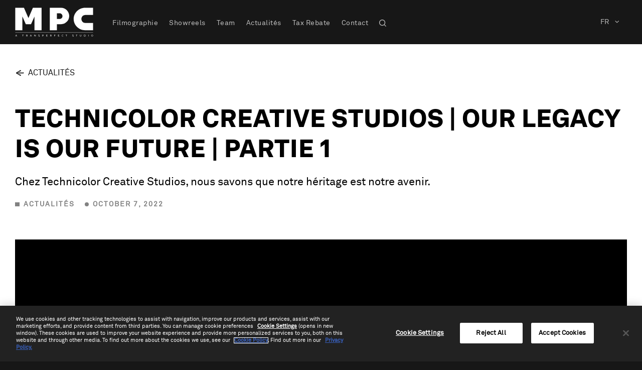

--- FILE ---
content_type: text/html; charset=UTF-8
request_url: https://www.mpcvfx.com/fr/news/technicolor-creative-studios-our-legacy-is-our-future-partie-1/
body_size: 6721
content:
<!doctype html>
<html lang="fr-FR">
<head>
      <!-- Google Tag Manager -->
    <script>
      (function(w,d,s,l,i){w[l]=w[l]||[];w[l].push({'gtm.start':
    new Date().getTime(),event:'gtm.js'});var f=d.getElementsByTagName(s)[0],
    j=d.createElement(s),dl=l!='dataLayer'?'&l='+l:'';j.async=true;j.src=
    'https://www.googletagmanager.com/gtm.js?id='+i+dl;f.parentNode.insertBefore(j,f);
    })(window,document,'script','dataLayer', 'GTM-W8VVP83');
    </script>
    <!-- End Google Tag Manager -->
    <meta charset="utf-8">
  <meta http-equiv="x-ua-compatible" content="ie=edge">
  <meta name="viewport" content="width=device-width, initial-scale=1, shrink-to-fit=no">
  <link rel="apple-touch-icon" sizes="120x120" href="https://www.mpcvfx.com/app/themes/mpcvfx/dist/images/favicon/apple-touch-icon_5ed8e3a36ee46176d06a.png">
  <link rel="icon" type="image/png" sizes="32x32" href="https://www.mpcvfx.com/app/themes/mpcvfx/dist/images/favicon/favicon-32x32_9c27b750d0b70d712f89.png">
  <link rel="icon" type="image/png" sizes="16x16" href="https://www.mpcvfx.com/app/themes/mpcvfx/dist/images/favicon/favicon-16x16_4657f393b40598fdad62.png">
  <meta name="msapplication-TileColor" content="#da532c">
  <meta name="theme-color" content="#ffffff">
  <meta name='robots' content='index, follow, max-image-preview:large, max-snippet:-1, max-video-preview:-1' />
<link rel="alternate" hreflang="en" href="https://www.mpcvfx.com/en/news/technicolor-creative-studios-our-legacy-is-our-future-part-1/" />
<link rel="alternate" hreflang="fr" href="https://www.mpcvfx.com/fr/news/technicolor-creative-studios-our-legacy-is-our-future-partie-1/" />
<link rel="alternate" hreflang="x-default" href="https://www.mpcvfx.com/en/news/technicolor-creative-studios-our-legacy-is-our-future-part-1/" />

	<!-- This site is optimized with the Yoast SEO plugin v19.4 - https://yoast.com/wordpress/plugins/seo/ -->
	<title>Technicolor Creative Studios | Our Legacy Is Our Future | Partie 1 - MPC Paris</title>
	<link rel="canonical" href="https://www.mpcvfx.com/fr/news/technicolor-creative-studios-our-legacy-is-our-future-partie-1/" />
	<meta property="og:locale" content="fr_FR" />
	<meta property="og:type" content="article" />
	<meta property="og:title" content="Technicolor Creative Studios | Our Legacy Is Our Future | Partie 1 - MPC Paris" />
	<meta property="og:description" content="Aujourd&#8217;hui, Technicolor Creative Studios a publié sur YouTube le premier volet de la série &#8216;Our Legacy is Our Future&#8217;. Depuis le 27 septembre 2022, nous sommes désormais une société indépendante et cotée en bourse, ce qui constitue une réussite majeure pour l&#8217;entreprise. Nous marquons cette étape importante en publiant une série d&#8217;entretiens et de conversations &hellip; Continued" />
	<meta property="og:url" content="https://www.mpcvfx.com/fr/news/technicolor-creative-studios-our-legacy-is-our-future-partie-1/" />
	<meta property="og:site_name" content="MPC Paris" />
	<meta property="article:publisher" content="https://www.facebook.com/mpcvfxfr" />
	<meta property="article:published_time" content="2022-10-07T11:47:09+00:00" />
	<meta property="article:modified_time" content="2022-10-11T09:03:43+00:00" />
	<meta property="og:image" content="https://media.mpcvfx.com/app/uploads/2023/12/mpc-landscape.png" />
	<meta property="og:image:width" content="1200" />
	<meta property="og:image:height" content="670" />
	<meta property="og:image:type" content="image/png" />
	<meta name="author" content="cristiana_grassi" />
	<meta name="twitter:card" content="summary_large_image" />
	<meta name="twitter:creator" content="@mpcvfx_fr" />
	<meta name="twitter:site" content="@mpcvfx_fr" />
	<meta name="twitter:label1" content="Written by" />
	<meta name="twitter:data1" content="cristiana_grassi" />
	<meta name="twitter:label2" content="Est. reading time" />
	<meta name="twitter:data2" content="2 minutes" />
	<script type="application/ld+json" class="yoast-schema-graph">{"@context":"https://schema.org","@graph":[{"@type":"Organization","@id":"https://www.mpcvfx.com/en/#organization","name":"MPCVFX","url":"https://www.mpcvfx.com/en/","sameAs":["https://www.instagram.com/mpcvfx_fr","https://www.facebook.com/mpcvfxfr","https://twitter.com/mpcvfx_fr"],"logo":{"@type":"ImageObject","inLanguage":"fr-FR","@id":"https://www.mpcvfx.com/en/#/schema/logo/image/","url":"http://media.mpcvfx.com/app/uploads/2023/12/mpc-landscape.png","contentUrl":"http://media.mpcvfx.com/app/uploads/2023/12/mpc-landscape.png","width":1200,"height":670,"caption":"MPCVFX"},"image":{"@id":"https://www.mpcvfx.com/en/#/schema/logo/image/"}},{"@type":"WebSite","@id":"https://www.mpcvfx.com/en/#website","url":"https://www.mpcvfx.com/en/","name":"MPC Paris","description":"MPC Paris - We make any vision a reality","publisher":{"@id":"https://www.mpcvfx.com/en/#organization"},"potentialAction":[{"@type":"SearchAction","target":{"@type":"EntryPoint","urlTemplate":"https://www.mpcvfx.com/en/?s={search_term_string}"},"query-input":"required name=search_term_string"}],"inLanguage":"fr-FR"},{"@type":"WebPage","@id":"https://www.mpcvfx.com/fr/news/technicolor-creative-studios-our-legacy-is-our-future-partie-1/","url":"https://www.mpcvfx.com/fr/news/technicolor-creative-studios-our-legacy-is-our-future-partie-1/","name":"Technicolor Creative Studios | Our Legacy Is Our Future | Partie 1 - MPC Paris","isPartOf":{"@id":"https://www.mpcvfx.com/en/#website"},"datePublished":"2022-10-07T11:47:09+00:00","dateModified":"2022-10-11T09:03:43+00:00","breadcrumb":{"@id":"https://www.mpcvfx.com/fr/news/technicolor-creative-studios-our-legacy-is-our-future-partie-1/#breadcrumb"},"inLanguage":"fr-FR","potentialAction":[{"@type":"ReadAction","target":["https://www.mpcvfx.com/fr/news/technicolor-creative-studios-our-legacy-is-our-future-partie-1/"]}]},{"@type":"BreadcrumbList","@id":"https://www.mpcvfx.com/fr/news/technicolor-creative-studios-our-legacy-is-our-future-partie-1/#breadcrumb","itemListElement":[{"@type":"ListItem","position":1,"name":"Home","item":"https://www.mpcvfx.com/fr/"},{"@type":"ListItem","position":2,"name":"Technicolor Creative Studios | Our Legacy Is Our Future | Partie 1"}]},{"@type":"Article","@id":"https://www.mpcvfx.com/fr/news/technicolor-creative-studios-our-legacy-is-our-future-partie-1/#article","isPartOf":{"@id":"https://www.mpcvfx.com/fr/news/technicolor-creative-studios-our-legacy-is-our-future-partie-1/"},"author":{"name":"cristiana_grassi","@id":"https://www.mpcvfx.com/en/#/schema/person/b24aefd498bc6c34baa47e1de7e7b1b5"},"headline":"Technicolor Creative Studios | Our Legacy Is Our Future | Partie 1","datePublished":"2022-10-07T11:47:09+00:00","dateModified":"2022-10-11T09:03:43+00:00","mainEntityOfPage":{"@id":"https://www.mpcvfx.com/fr/news/technicolor-creative-studios-our-legacy-is-our-future-partie-1/"},"wordCount":409,"commentCount":0,"publisher":{"@id":"https://www.mpcvfx.com/en/#organization"},"inLanguage":"fr-FR","potentialAction":[{"@type":"CommentAction","name":"Comment","target":["https://www.mpcvfx.com/fr/news/technicolor-creative-studios-our-legacy-is-our-future-partie-1/#respond"]}]},{"@type":"Person","@id":"https://www.mpcvfx.com/en/#/schema/person/b24aefd498bc6c34baa47e1de7e7b1b5","name":"cristiana_grassi","image":{"@type":"ImageObject","inLanguage":"fr-FR","@id":"https://www.mpcvfx.com/en/#/schema/person/image/","url":"https://secure.gravatar.com/avatar/5103bf2fad7d2464e911188e9e05fa02?s=96&d=mm&r=g","contentUrl":"https://secure.gravatar.com/avatar/5103bf2fad7d2464e911188e9e05fa02?s=96&d=mm&r=g","caption":"cristiana_grassi"},"url":"https://www.mpcvfx.com/fr/news/author/cristiana_grassi/"}]}</script>
	<!-- / Yoast SEO plugin. -->


<link rel="stylesheet" href="/app/plugins/sitepress-multilingual-cms/templates/language-switchers/legacy-dropdown-click/style.min.css?ver=1"><link rel="stylesheet" href="/app/plugins/sitepress-multilingual-cms/templates/language-switchers/legacy-post-translations/style.min.css?ver=1"><link rel="stylesheet" href="/app/themes/mpcvfx/dist/styles/main_edbdfcdf3888ae133f9f.css"><script src="/wp/wp-includes/js/jquery/jquery.min.js?ver=3.6.0"></script><script src="/wp/wp-includes/js/jquery/jquery-migrate.min.js?ver=3.3.2"></script><script type='text/javascript' id='wpml-cookie-js-extra'>
/* <![CDATA[ */
var wpml_cookies = {"wp-wpml_current_language":{"value":"fr","expires":1,"path":"\/"}};
var wpml_cookies = {"wp-wpml_current_language":{"value":"fr","expires":1,"path":"\/"}};
/* ]]> */
</script>
<script src="/app/plugins/sitepress-multilingual-cms/res/js/cookies/language-cookie.js?ver=4.5.8"></script><script src="/app/plugins/sitepress-multilingual-cms/templates/language-switchers/legacy-dropdown-click/script.min.js?ver=1"></script><meta name="generator" content="WPML ver:4.5.8 stt:1,4;" />
</head>
<body class="post-template-default single single-post postid-45281 single-format-standard dark technicolor-creative-studios-our-legacy-is-our-future-partie-1 app-data index-data singular-data single-data single-post-data single-post-technicolor-creative-studios-our-legacy-is-our-future-partie-1-data">
    <!-- Google Tag Manager (noscript) -->
  <noscript><iframe src="https://www.googletagmanager.com/ns.html?id=GTM-W8VVP83" height="0" width="0"
      style="display:none;visibility:hidden"></iframe></noscript>
  <!-- End Google Tag Manager (noscript) -->
      <header class="header">
  <div class="container">
    <div class="nav-bar">
      <div class="nav-bar-logo">
        <a href="/" class="nav-bar-logo-link"></a>
      </div>
      <div class="sub-menu-back"></div>
      <div class="nav-menu">
        <nav class="nav-menu-primary">
                    <ul>
                          <li>
                                  <a href="https://www.mpcvfx.com/fr/filmographie/">Filmographie</a>
                              </li>
                          <li>
                                  <a href="https://www.mpcvfx.com/fr/showreels/">Showreels</a>
                              </li>
                          <li>
                                  <a href="https://www.mpcvfx.com/fr/team/">Team</a>
                              </li>
                          <li>
                                  <a href="https://www.mpcvfx.com/fr/actualites/">Actualités</a>
                              </li>
                          <li>
                                  <a href="https://www.mpcvfx.com/fr/trip-tax-rebate-for-international-vfx-production/">Tax Rebate</a>
                              </li>
                          <li>
                                  <a href="https://www.mpcvfx.com/fr/contact/">Contact</a>
                              </li>
                        <li>
              <a class="has-sub search" href="/site-search/">
              </a>
            </li>
                      </ul>
        </nav>
      </div>
      <div class="nav-buttons">
              </div>
      <div class="nav-lang">
        
<div class="wpml-ls-statics-shortcode_actions wpml-ls wpml-ls-legacy-dropdown-click js-wpml-ls-legacy-dropdown-click">
	<ul>

		<li class="wpml-ls-slot-shortcode_actions wpml-ls-item wpml-ls-item-fr wpml-ls-current-language wpml-ls-last-item wpml-ls-item-legacy-dropdown-click">

			<a href="#" class="js-wpml-ls-item-toggle wpml-ls-item-toggle">
                <span class="wpml-ls-native">FR</span></a>

			<ul class="js-wpml-ls-sub-menu wpml-ls-sub-menu">
				
					<li class="wpml-ls-slot-shortcode_actions wpml-ls-item wpml-ls-item-en wpml-ls-first-item">
						<a href="https://www.mpcvfx.com/en/news/technicolor-creative-studios-our-legacy-is-our-future-part-1/" class="wpml-ls-link">
                            <span class="wpml-ls-native" lang="en">EN</span></a>
					</li>

							</ul>

		</li>

	</ul>
</div>
      </div>
      <div class="nav-mobile">
        <span></span>
        <span></span>
        <span></span>
      </div>
    </div>
  </div>
  <div class="sub-nav-content">
    <div class="sub-nav-content-inner">
      <div class="container">
        <div class="sub-nav-content-wrap">
          <h5></h5>
          <div class="list"></div>
                      <div class="search-nav">
              <form role="search" method="get" id="" class="search-bar" action="/fr/site-search/">
  <label class="search-label" for="search"></label>
  <input type="search" id="search-field" placeholder="Recherche" value=""
     name="_keyword" autocomplete="off">
  <div id="clear-search" class="btn-close"></div>
</form>
            </div>
                  </div>
      </div>
    </div>
  </div>
</header>
  <div class="page-wrap light">
                 <div class="news-header">
  <div class="container js-inView">
    <div class="text">
      <a href="/fr/news/" class="back-link">ACTUALITÉS</a>
      <h3>Technicolor Creative Studios | Our Legacy Is Our Future | Partie 1</h3>
      <p>Chez Technicolor Creative Studios, nous savons que notre héritage est notre avenir. </p>
      <div class="news-header-meta">
                  <div class="category">ACTUALITÉS</div>
                <div class="date">October 7, 2022</div>
      </div>
    </div>
    <div class="featured ratio-16-9 video-block  active ">
                                <div class="video-player">
                          <iframe src="https://www.youtube.com/embed/https://www.youtube.com/watch?v=hLlXDPc5rx4"></iframe>
                      </div>
                  </div>
  </div>
</div>

    <div class="article-content">
      
<p>Aujourd&#8217;hui, Technicolor Creative Studios a publié sur YouTube le premier volet de la série &#8216;Our Legacy is Our Future&#8217;.</p>



<p>Depuis le 27 septembre 2022, nous sommes désormais une société indépendante et cotée en bourse, ce qui constitue une réussite majeure pour l&#8217;entreprise. Nous marquons cette étape importante en publiant une série d&#8217;entretiens et de conversations perspicaces avec les principaux talents du studio et des experts du secteur, anciens et actuels. Cette série en six parties sur YouTube explore notre riche héritage en matière d&#8217;effets visuels et l&#8217;avenir des arts visuels créatifs.</p>



<p>Avec plus de 107 ans d&#8217;œuvres emblématiques, les personnes interrogées dans la première partie de Technicolor Creative Studios couvrent tous les domaines, des Dents de la mer à Harry Potter en passant par la FIFA et Pinocchio de Disney, 2022.</p>



<p>Dans ce montage, vous entendrez Deborah Stoiber, responsable des collections d&#8217;images animées au George Eastman Museum de New York, qui vous parlera des négatifs Technicolor actuellement conservés dans les coffres du musée, ainsi que des personnes à l&#8217;origine des projets sur lesquels nous travaillons actuellement.</p>



<p>Un nouvel épisode sera diffusé chaque semaine sur YouTube, chacun d&#8217;entre eux portant sur un studio Technicolor et un secteur industriel différents.</p>



<p>Attendez-vous à entendre des présidents de studio, des producteurs exécutifs, des artistes VFX, des directeurs créatifs, des superviseurs VFX et d&#8217;autres leaders du secteur, alors que nous redécouvrons des moments emblématiques de notre histoire. Rencontrez les talents visionnaires à l&#8217;origine de projets primés, du Livre de la jungle à la FIFA en passant par Bob l&#8217;éponge et les campagnes publicitaires de HBO, Nike et Audi.</p>



<p>Nous remercions les personnes interviewées :</p>



<p><strong>Technicolor:</strong>&nbsp;</p>



<p>Christian Roberton, CEO of Technicolor&nbsp;&nbsp;</p>



<p>Tom Williams – President, Tom Williams</p>



<p>Andrea Miloro, President, Mikros Animation&nbsp;</p>



<p>Jeaneane Falkler, President, Technicolor Games&nbsp;</p>



<p>Biren Ghose, SVP Country Head, India&nbsp;</p>



<p>Leah Beevers, Global Head of Creative, MPC&nbsp;</p>



<p><strong>Friends of Technicolor:</strong>&nbsp;</p>



<p>Deborah Stoiber, Collection Manager (Moving Image), The George Eastman Museum in New York&nbsp;&nbsp;</p>



<p>Bob Hoffman, Technicolor Historian, Friend of Technicolor&nbsp;</p>



<p>Janet Dulin Jones, Writer-Producer, Host of the podcast Cinema Sounds &amp; Secrets, Friend of Technicolor&nbsp;</p>



<p>Si vous voulez être le premier à être informé de notre projet <strong>MPC | Our legacy is our future | Insight series edit</strong> vous pouvez vous inscrire à la <a href="https://www.mpcepisodic.com/globalcreativecommunity/">Glo</a><a href="https://www.mpcvfx.com/en/globalcreativecommunity/">bal Creative Community ici</a>. </p>

      
                        <!-- wp:core/image -->
<figure class="wp-block-image size-full"><img src="" alt="" /></figure>
<!-- /wp:core/image -->
                  </div>

        <div class="content-rail dark">
  <div class="container js-inView">
    <h3>Autres articles</h3>
  </div>
  <div class="navigation-wrap">
    <div class="container">
      <div class="swiper">
        <div class="swiper-wrapper">
                      <div class="swiper-slide">
              <div class="card  dark  js-inView">
  <a href="https://www.mpcvfx.com/fr/news/chasse-gardee-2-maintenant-au-cinema/">
    <div class="card-image">
      <img src="https://media.mpcvfx.com/app/uploads/2025/12/chasse-gardee-960x600-1-640x400.jpg" width="440" height="248" alt="Chasse Gardée 2 is now in cinemas across France!" />
    </div>
    <div class="card-text">
                              <span class="tag">ACTUALITÉS</span>
                    <h5>Chasse Gardée 2 is now in cinemas across France!</h5>
              <p>Chasse Gardée 2 est désormais en salles, avec les VFX&hellip;</p>
                    <span class="date">December 11, 2025</span>
          </div>
  </a>
</div>
            </div>
                      <div class="swiper-slide">
              <div class="card  dark  js-inView">
  <a href="https://www.mpcvfx.com/fr/news/troll-2-is-now-on-netflix/">
    <div class="card-image">
      <img src="https://media.mpcvfx.com/app/uploads/2025/12/Troll-2-NOW-On-Netflix-640x360.jpg" width="440" height="248" alt="Troll 2 est maintenant sur Netflix" />
    </div>
    <div class="card-text">
                              <span class="tag">ACTUALITÉS</span>
                    <h5>Troll 2 est maintenant sur Netflix</h5>
              <p>Le film Troll 2 est maintenant sur Netflix</p>
                    <span class="date">December 1, 2025</span>
          </div>
  </a>
</div>
            </div>
                      <div class="swiper-slide">
              <div class="card  dark  js-inView">
  <a href="https://www.mpcvfx.com/fr/news/quel-est-le-role-dune-superviseuse-vfx/">
    <div class="card-image">
      <img src="https://media.mpcvfx.com/app/uploads/2025/11/fischer-lise-mpc-vfx-640x427.jpg" width="440" height="248" alt="Quel est le rôle d&#039;une Superviseuse VFX ?" />
    </div>
    <div class="card-text">
                              <span class="tag">ACTUALITÉS</span>
                    <h5>Quel est le rôle d&#039;une Superviseuse VFX ?</h5>
              <p>Dans une nouvelle vidéo publiée sur sa chaîne, le créateur&hellip;</p>
                    <span class="date">November 21, 2025</span>
          </div>
  </a>
</div>
            </div>
                      <div class="swiper-slide">
              <div class="card  dark  js-inView">
  <a href="https://www.mpcvfx.com/fr/news/les-equipes-parisiennes-de-mpc-et-the-mill-se-sont-installe-a-bastille/">
    <div class="card-image">
      <img src="https://media.mpcvfx.com/app/uploads/2025/11/Maison-Rouge-Bastille-640x360.jpg" width="440" height="248" alt="Les équipes parisiennes de MPC et The Mill  se sont installées à Bastille" />
    </div>
    <div class="card-text">
                              <span class="tag">ACTUALITÉS</span>
                    <h5>Les équipes parisiennes de MPC et The Mill  se sont installées à Bastille</h5>
              <p>Depuis début octobre, les équipes de MPC et The Mill&hellip;</p>
                    <span class="date">November 6, 2025</span>
          </div>
  </a>
</div>
            </div>
                      <div class="swiper-slide">
              <div class="card  dark  js-inView">
  <a href="https://www.mpcvfx.com/fr/news/interview-cst-lise-fischer-superviseuse-vfx/">
    <div class="card-image">
      <img src="https://media.mpcvfx.com/app/uploads/2025/11/Lise-Fischer-LInconnu-de-la-grande-Arche-640x360.jpg" width="440" height="248" alt="Interview CsT - Lise Fischer, Superviseuse VFX" />
    </div>
    <div class="card-text">
                              <span class="tag">ACTUALITÉS</span>
                    <h5>Interview CsT - Lise Fischer, Superviseuse VFX</h5>
              <p>Lors du 78e Festival de Cannes, la CST a rencontré&hellip;</p>
                    <span class="date">November 5, 2025</span>
          </div>
  </a>
</div>
            </div>
                      <div class="swiper-slide">
              <div class="card  dark  js-inView">
  <a href="https://www.mpcvfx.com/fr/news/academie-des-cesar-x-mpc-paris/">
    <div class="card-image">
      <img src="https://media.mpcvfx.com/app/uploads/2025/11/Cesar-2-nouveautes-Moovee-640x360.jpeg" width="440" height="248" alt="Académie des César x MPC Paris" />
    </div>
    <div class="card-text">
                              <span class="tag">ACTUALITÉS</span>
                    <h5>Académie des César x MPC Paris</h5>
              <p>Depuis plus de dix ans, les équipes MPC Paris s’efforcent&hellip;</p>
                    <span class="date">November 3, 2025</span>
          </div>
  </a>
</div>
            </div>
                  </div>
        <div class="swiper-button-prev"></div>
        <div class="swiper-scrollbar"></div>
      </div>
          </div>
    <div class="swiper-button-next"></div>
  </div>
</div>


        <div class="split-promo ">
  <div class="split-promo-text js-inView">
    <div class="split-promo-text-inner">
      <h4>CONTACTEZ-NOUS</h4>
      <p>Contactez-nous pour en savoir plus sur notre travail et faire les premiers pas pour que votre vision devienne réalité.</p>
      <a href="/contact/" class="btn btn-primary-dark">Contactez Nous</a>
    </div>
  </div>
  <div class="split-promo-image js-inView">
    <div class="ratio-16-9">
      <img src="https://media.mpcvfx.com/app/uploads/2025/06/Emilia-Perez-MPC-VFX-contact.jpg" width="910" height="440" alt="CONTACTEZ-NOUS" />
    </div>
  </div>
</div>
        </div>
    <footer class="footer">
  <div class="container flex">
    <div class="footer-info">
      <div class="footer-info-top">
        <a href="/" class="footer-info-logo"></a>
        <ul class="footer-info-links">
                      <li>
              <a href="https://www.mpcvfx.com/fr/mpc-x-fondation-gan-pour-le-cinema/" target="https://www.mpcvfx.com/fr/mpc-x-fondation-gan-pour-le-cinema/" class="hover-arrow-wrapper small">
  <span class="hover-arrow-text">MPC X GAN FOUNDATION</span>
  <span class="hover-arrow">
    <span class="hover-arrow-svg">
      <svg viewBox="0 0 18 16" fill="none" xmlns="http://www.w3.org/2000/svg">
  <path d="M2 8h12.982M10.273 2.273 16 8l-5.727 5.727" stroke="currentcolor" stroke-width="2.4"
    stroke-linecap="square" />
</svg>
    </span>
    <span class="hover-arrow-svg">
      <svg viewBox="0 0 18 16" fill="none" xmlns="http://www.w3.org/2000/svg">
  <path d="M2 8h12.982M10.273 2.273 16 8l-5.727 5.727" stroke="currentcolor" stroke-width="2.4"
    stroke-linecap="square" />
</svg>
    </span>
  </span>
</a>
            </li>
                      <li>
              <a href="https://alicevision.org/" target="https://alicevision.org/" class="hover-arrow-wrapper small">
  <span class="hover-arrow-text">MPC X ALICE VISION</span>
  <span class="hover-arrow">
    <span class="hover-arrow-svg">
      <svg viewBox="0 0 18 16" fill="none" xmlns="http://www.w3.org/2000/svg">
  <path d="M2 8h12.982M10.273 2.273 16 8l-5.727 5.727" stroke="currentcolor" stroke-width="2.4"
    stroke-linecap="square" />
</svg>
    </span>
    <span class="hover-arrow-svg">
      <svg viewBox="0 0 18 16" fill="none" xmlns="http://www.w3.org/2000/svg">
  <path d="M2 8h12.982M10.273 2.273 16 8l-5.727 5.727" stroke="currentcolor" stroke-width="2.4"
    stroke-linecap="square" />
</svg>
    </span>
  </span>
</a>
            </li>
                  </ul>
      </div>
    </div>
    <div class="footer-nav">
      <ul>
                  <li>
                          <a href="https://www.mpcvfx.com/fr/a-propos/">À propos</a>
                      </li>
                  <li>
                          <a href="https://www.mpcvfx.com/fr/filmographie/">Filmographie</a>
                      </li>
                  <li>
                          <a href="https://www.mpcvfx.com/fr/projets/">
                Projets
              </a>
              <ul>
                                  <li>
                    <a target="" href="https://www.mpcvfx.com/fr/technologie/">
                      Technologie
                    </a>
                  </li>
                              </ul>
                      </li>
                  <li>
                          <a href="https://www.mpcvfx.com/fr/showreels/">Showreels</a>
                      </li>
                  <li>
                          <a href="https://www.mpcvfx.com/fr/contact/">Contact</a>
                      </li>
                  <li>
                          <a href="https://www.mpcvfx.com/fr/team/">Team</a>
                      </li>
                  <li>
                          <a href="https://www.mpcvfx.com/fr/actualites/">Actualités</a>
                      </li>
                <li class="break">
          <a href="https://www.mpcvfx.com/fr/contact/">Contact</a>
        </li>
      </ul>
    </div>
    <div class="footer-info mobile">
      <a href="/" class="footer-info-logo"></a>
      <ul class="footer-info-links">
                  <li>
            <a href="https://www.mpcvfx.com/fr/mpc-x-fondation-gan-pour-le-cinema/" target="https://www.mpcvfx.com/fr/mpc-x-fondation-gan-pour-le-cinema/" class="hover-arrow-wrapper small">
  <span class="hover-arrow-text">MPC X GAN FOUNDATION</span>
  <span class="hover-arrow">
    <span class="hover-arrow-svg">
      <svg viewBox="0 0 18 16" fill="none" xmlns="http://www.w3.org/2000/svg">
  <path d="M2 8h12.982M10.273 2.273 16 8l-5.727 5.727" stroke="currentcolor" stroke-width="2.4"
    stroke-linecap="square" />
</svg>
    </span>
    <span class="hover-arrow-svg">
      <svg viewBox="0 0 18 16" fill="none" xmlns="http://www.w3.org/2000/svg">
  <path d="M2 8h12.982M10.273 2.273 16 8l-5.727 5.727" stroke="currentcolor" stroke-width="2.4"
    stroke-linecap="square" />
</svg>
    </span>
  </span>
</a>
          </li>
                  <li>
            <a href="https://alicevision.org/" target="https://alicevision.org/" class="hover-arrow-wrapper small">
  <span class="hover-arrow-text">MPC X ALICE VISION</span>
  <span class="hover-arrow">
    <span class="hover-arrow-svg">
      <svg viewBox="0 0 18 16" fill="none" xmlns="http://www.w3.org/2000/svg">
  <path d="M2 8h12.982M10.273 2.273 16 8l-5.727 5.727" stroke="currentcolor" stroke-width="2.4"
    stroke-linecap="square" />
</svg>
    </span>
    <span class="hover-arrow-svg">
      <svg viewBox="0 0 18 16" fill="none" xmlns="http://www.w3.org/2000/svg">
  <path d="M2 8h12.982M10.273 2.273 16 8l-5.727 5.727" stroke="currentcolor" stroke-width="2.4"
    stroke-linecap="square" />
</svg>
    </span>
  </span>
</a>
          </li>
              </ul>
    </div>
  </div>
  <div class="footer-sub">
    <div class="container">
      <div class="footer-sub-inner">
        <ul class="socials">
          <li><a class="facebook" target="_blank" href="https://www.facebook.com/mpcvfxfr" rel="noopener"></a></li>
          <li><a class="linkedin" target="_blank" href="https://www.linkedin.com/company/mpcvfx-fr/" rel="noopener"></a></li>
          <li><a class="instagram" target="_blank" href="https://www.instagram.com/mpcvfx_fr/" rel="noopener"></a></li>
          <li><a class="x" target="_blank" href="https://x.com/MPCVFX_fr" rel="noopener"></a></li>
          <li><a class="youtube" target="_blank" href="https://www.youtube.com/mpcvfx" rel="noopener"></a></li>
        </ul>
        <div class="copyright">
          <p>Copyright &copy; 2026 <a href="https://media.transperfect.com/">TransPerfect Media</a> </p>
        </div>
      </div>
    </div>
  </div>
</footer>
  <script src="/app/themes/mpcvfx/dist/scripts/main_819aad6c8af928f8cca3.js"></script><script src="/wp/wp-includes/js/comment-reply.min.js?ver=5.8.7"></script><script>var FWP_HTTP = FWP_HTTP || {}; FWP_HTTP.lang = 'fr';</script>      <!-- Start of HubSpot Embed Code -->
    <script type="text/javascript" id="hs-script-loader" async defer src="//js.hs-scripts.com/6818655.js"></script>
    <!-- End of HubSpot Embed Code -->
  </body>
</html>


--- FILE ---
content_type: text/css
request_url: https://www.mpcvfx.com/app/themes/mpcvfx/dist/styles/main_edbdfcdf3888ae133f9f.css
body_size: 42259
content:
@charset "UTF-8";@keyframes plyr-progress{to{background-position:25px 0;background-position:var(--plyr-progress-loading-size,25px) 0}}@keyframes plyr-popup{0%{opacity:.5;transform:translateY(10px)}to{opacity:1;transform:translateY(0)}}@keyframes plyr-fade-in{0%{opacity:0}to{opacity:1}}.plyr{-moz-osx-font-smoothing:grayscale;-webkit-font-smoothing:antialiased;align-items:center;direction:ltr;display:flex;flex-direction:column;font-family:inherit;font-family:var(--plyr-font-family,inherit);font-variant-numeric:tabular-nums;font-weight:400;font-weight:var(--plyr-font-weight-regular,400);line-height:1.7;line-height:var(--plyr-line-height,1.7);max-width:100%;min-width:200px;position:relative;text-shadow:none;transition:box-shadow .3s ease;z-index:0}.plyr audio,.plyr iframe,.plyr video{display:block;height:100%;width:100%}.plyr button{font:inherit;line-height:inherit;width:auto}.plyr:focus{outline:0}.plyr--full-ui{box-sizing:border-box}.plyr--full-ui *,.plyr--full-ui :after,.plyr--full-ui :before{box-sizing:inherit}.plyr--full-ui a,.plyr--full-ui button,.plyr--full-ui input,.plyr--full-ui label{touch-action:manipulation}.plyr__badge{background:#4a5464;background:var(--plyr-badge-background,#4a5464);border-radius:2px;border-radius:var(--plyr-badge-border-radius,2px);color:#fff;color:var(--plyr-badge-text-color,#fff);font-size:9px;font-size:var(--plyr-font-size-badge,9px);line-height:1;padding:3px 4px}.plyr--full-ui ::-webkit-media-text-track-container{display:none}.plyr__captions{animation:plyr-fade-in .3s ease;bottom:0;display:none;font-size:13px;font-size:var(--plyr-font-size-small,13px);left:0;padding:10px;padding:var(--plyr-control-spacing,10px);position:absolute;text-align:center;transition:transform .4s ease-in-out;width:100%}.plyr__captions span:empty{display:none}@media (min-width:480px){.plyr__captions{font-size:15px;font-size:var(--plyr-font-size-base,15px);padding:20px;padding:calc(var(--plyr-control-spacing, 10px)*2)}}@media (min-width:768px){.plyr__captions{font-size:18px;font-size:var(--plyr-font-size-large,18px)}}.plyr--captions-active .plyr__captions{display:block}.plyr:not(.plyr--hide-controls) .plyr__controls:not(:empty)~.plyr__captions{transform:translateY(-40px);transform:translateY(calc(var(--plyr-control-spacing, 10px)*-4))}.plyr__caption{background:#000c;background:var(--plyr-captions-background,#000c);border-radius:2px;-webkit-box-decoration-break:clone;box-decoration-break:clone;color:#fff;color:var(--plyr-captions-text-color,#fff);line-height:185%;padding:.2em .5em;white-space:pre-wrap}.plyr__caption div{display:inline}.plyr__control{background:#0000;border:0;border-radius:4px;border-radius:var(--plyr-control-radius,4px);color:inherit;cursor:pointer;flex-shrink:0;overflow:visible;padding:7px;padding:calc(var(--plyr-control-spacing, 10px)*.7);position:relative;transition:all .1s ease-in-out}.plyr__control svg{display:block;fill:currentColor;height:18px;height:var(--plyr-control-icon-size,18px);pointer-events:none;width:18px;width:var(--plyr-control-icon-size,18px)}.plyr__control:focus{outline:0}.plyr__control:focus-visible{outline:2px dashed #00b2ff;outline:2px dashed var(--plyr-focus-visible-color,var(--plyr-color-main,var(--plyr-color-main,#00b2ff)));outline-offset:2px}a.plyr__control{text-decoration:none}.plyr__control.plyr__control--pressed .icon--not-pressed,.plyr__control.plyr__control--pressed .label--not-pressed,.plyr__control:not(.plyr__control--pressed) .icon--pressed,.plyr__control:not(.plyr__control--pressed) .label--pressed,a.plyr__control:after,a.plyr__control:before{display:none}.plyr--full-ui ::-webkit-media-controls{display:none}.plyr__controls{align-items:center;display:flex;justify-content:flex-end;text-align:center}.plyr__controls .plyr__progress__container{flex:1;min-width:0}.plyr__controls .plyr__controls__item{margin-left:2.5px;margin-left:calc(var(--plyr-control-spacing, 10px)/4)}.plyr__controls .plyr__controls__item:first-child{margin-left:0;margin-right:auto}.plyr__controls .plyr__controls__item.plyr__progress__container{padding-left:2.5px;padding-left:calc(var(--plyr-control-spacing, 10px)/4)}.plyr__controls .plyr__controls__item.plyr__time{padding:0 5px;padding:0 calc(var(--plyr-control-spacing, 10px)/2)}.plyr__controls .plyr__controls__item.plyr__progress__container:first-child,.plyr__controls .plyr__controls__item.plyr__time+.plyr__time,.plyr__controls .plyr__controls__item.plyr__time:first-child{padding-left:0}.plyr [data-plyr=airplay],.plyr [data-plyr=captions],.plyr [data-plyr=fullscreen],.plyr [data-plyr=pip],.plyr__controls:empty{display:none}.plyr--airplay-supported [data-plyr=airplay],.plyr--captions-enabled [data-plyr=captions],.plyr--fullscreen-enabled [data-plyr=fullscreen],.plyr--pip-supported [data-plyr=pip]{display:inline-block}.plyr__menu{display:flex;position:relative}.plyr__menu .plyr__control svg{transition:transform .3s ease}.plyr__menu .plyr__control[aria-expanded=true] svg{transform:rotate(90deg)}.plyr__menu .plyr__control[aria-expanded=true] .plyr__tooltip{display:none}.plyr__menu__container{animation:plyr-popup .2s ease;background:#ffffffe6;background:var(--plyr-menu-background,#ffffffe6);border-radius:8px;border-radius:var(--plyr-menu-radius,8px);bottom:100%;box-shadow:0 1px 2px #00000026;box-shadow:var(--plyr-menu-shadow,0 1px 2px #00000026);color:#4a5464;color:var(--plyr-menu-color,#4a5464);font-size:15px;font-size:var(--plyr-font-size-base,15px);margin-bottom:10px;position:absolute;right:-3px;text-align:left;white-space:nowrap;z-index:3}.plyr__menu__container>div{overflow:hidden;transition:height .35s cubic-bezier(.4,0,.2,1),width .35s cubic-bezier(.4,0,.2,1)}.plyr__menu__container:after{border:4px solid #0000;border-top-color:#ffffffe6;border:var(--plyr-menu-arrow-size,4px) solid #0000;border-top-color:var(--plyr-menu-background,#ffffffe6);content:"";height:0;position:absolute;right:14px;right:calc(var(--plyr-control-icon-size, 18px)/2 + var(--plyr-control-spacing, 10px)*.7 - var(--plyr-menu-arrow-size, 4px)/2);top:100%;width:0}.plyr__menu__container [role=menu]{padding:7px;padding:calc(var(--plyr-control-spacing, 10px)*.7)}.plyr__menu__container [role=menuitem],.plyr__menu__container [role=menuitemradio]{margin-top:2px}.plyr__menu__container [role=menuitem]:first-child,.plyr__menu__container [role=menuitemradio]:first-child{margin-top:0}.plyr__menu__container .plyr__control{align-items:center;color:#4a5464;color:var(--plyr-menu-color,#4a5464);display:flex;font-size:13px;font-size:var(--plyr-font-size-menu,var(--plyr-font-size-small,13px));padding:4.66667px 10.5px;padding:calc(var(--plyr-control-spacing, 10px)*.7/1.5) calc(var(--plyr-control-spacing, 10px)*.7*1.5);-webkit-user-select:none;user-select:none;width:100%}.plyr__menu__container .plyr__control>span{align-items:inherit;display:flex;width:100%}.plyr__menu__container .plyr__control:after{border:4px solid #0000;border:var(--plyr-menu-item-arrow-size,4px) solid #0000;content:"";position:absolute;top:50%;transform:translateY(-50%)}.plyr__menu__container .plyr__control--forward{padding-right:28px;padding-right:calc(var(--plyr-control-spacing, 10px)*.7*4)}.plyr__menu__container .plyr__control--forward:after{border-left-color:#728197;border-left-color:var(--plyr-menu-arrow-color,#728197);right:6.5px;right:calc(var(--plyr-control-spacing, 10px)*.7*1.5 - var(--plyr-menu-item-arrow-size, 4px))}.plyr__menu__container .plyr__control--forward:focus-visible:after,.plyr__menu__container .plyr__control--forward:hover:after{border-left-color:initial}.plyr__menu__container .plyr__control--back{font-weight:400;font-weight:var(--plyr-font-weight-regular,400);margin:7px;margin:calc(var(--plyr-control-spacing, 10px)*.7);margin-bottom:3.5px;margin-bottom:calc(var(--plyr-control-spacing, 10px)*.7/2);padding-left:28px;padding-left:calc(var(--plyr-control-spacing, 10px)*.7*4);position:relative;width:calc(100% - 14px);width:calc(100% - var(--plyr-control-spacing, 10px)*.7*2)}.plyr__menu__container .plyr__control--back:after{border-right-color:#728197;border-right-color:var(--plyr-menu-arrow-color,#728197);left:6.5px;left:calc(var(--plyr-control-spacing, 10px)*.7*1.5 - var(--plyr-menu-item-arrow-size, 4px))}.plyr__menu__container .plyr__control--back:before{background:#dcdfe5;background:var(--plyr-menu-back-border-color,#dcdfe5);box-shadow:0 1px 0 #fff;box-shadow:0 1px 0 var(--plyr-menu-back-border-shadow-color,#fff);content:"";height:1px;left:0;margin-top:3.5px;margin-top:calc(var(--plyr-control-spacing, 10px)*.7/2);overflow:hidden;position:absolute;right:0;top:100%}.plyr__menu__container .plyr__control--back:focus-visible:after,.plyr__menu__container .plyr__control--back:hover:after{border-right-color:initial}.plyr__menu__container .plyr__control[role=menuitemradio]{padding-left:7px;padding-left:calc(var(--plyr-control-spacing, 10px)*.7)}.plyr__menu__container .plyr__control[role=menuitemradio]:after,.plyr__menu__container .plyr__control[role=menuitemradio]:before{border-radius:100%}.plyr__menu__container .plyr__control[role=menuitemradio]:before{background:#0000001a;content:"";display:block;flex-shrink:0;height:16px;margin-right:10px;margin-right:var(--plyr-control-spacing,10px);transition:all .3s ease;width:16px}.plyr__menu__container .plyr__control[role=menuitemradio]:after{background:#fff;border:0;height:6px;left:12px;opacity:0;top:50%;transform:translateY(-50%) scale(0);transition:transform .3s ease,opacity .3s ease;width:6px}.plyr__menu__container .plyr__control[role=menuitemradio][aria-checked=true]:before{background:#00b2ff;background:var(--plyr-control-toggle-checked-background,var(--plyr-color-main,var(--plyr-color-main,#00b2ff)))}.plyr__menu__container .plyr__control[role=menuitemradio][aria-checked=true]:after{opacity:1;transform:translateY(-50%) scale(1)}.plyr__menu__container .plyr__control[role=menuitemradio]:focus-visible:before,.plyr__menu__container .plyr__control[role=menuitemradio]:hover:before{background:#23282f1a}.plyr__menu__container .plyr__menu__value{align-items:center;display:flex;margin-left:auto;margin-right:-5px;margin-right:calc(var(--plyr-control-spacing, 10px)*.7*-1 - -2px);overflow:hidden;padding-left:24.5px;padding-left:calc(var(--plyr-control-spacing, 10px)*.7*3.5);pointer-events:none}.plyr--full-ui input[type=range]{appearance:none;background:#0000;border:0;border-radius:26px;border-radius:calc(var(--plyr-range-thumb-height, 13px)*2);color:#00b2ff;color:var(--plyr-range-fill-background,var(--plyr-color-main,var(--plyr-color-main,#00b2ff)));display:block;height:19px;height:calc(var(--plyr-range-thumb-active-shadow-width, 3px)*2 + var(--plyr-range-thumb-height, 13px));margin:0;min-width:0;padding:0;transition:box-shadow .3s ease;width:100%}.plyr--full-ui input[type=range]::-webkit-slider-runnable-track{background:#0000;background-image:linear-gradient(90deg,currentColor 0,#0000 0);background-image:linear-gradient(to right,currentColor var(--value,0),#0000 var(--value,0));border:0;border-radius:2.5px;border-radius:calc(var(--plyr-range-track-height, 5px)/2);height:5px;height:var(--plyr-range-track-height,5px);-webkit-transition:box-shadow .3s ease;transition:box-shadow .3s ease;-webkit-user-select:none;user-select:none}.plyr--full-ui input[type=range]::-webkit-slider-thumb{appearance:none;background:#fff;background:var(--plyr-range-thumb-background,#fff);border:0;border-radius:100%;box-shadow:0 1px 1px #23282f26,0 0 0 1px #23282f33;box-shadow:var(--plyr-range-thumb-shadow,0 1px 1px #23282f26,0 0 0 1px #23282f33);height:13px;height:var(--plyr-range-thumb-height,13px);margin-top:-4px;margin-top:calc((var(--plyr-range-thumb-height, 13px) - var(--plyr-range-track-height, 5px))/2*-1);position:relative;-webkit-transition:all .2s ease;transition:all .2s ease;width:13px;width:var(--plyr-range-thumb-height,13px)}.plyr--full-ui input[type=range]::-moz-range-track{background:#0000;border:0;border-radius:2.5px;border-radius:calc(var(--plyr-range-track-height, 5px)/2);height:5px;height:var(--plyr-range-track-height,5px);-moz-transition:box-shadow .3s ease;transition:box-shadow .3s ease;user-select:none}.plyr--full-ui input[type=range]::-moz-range-thumb{background:#fff;background:var(--plyr-range-thumb-background,#fff);border:0;border-radius:100%;box-shadow:0 1px 1px #23282f26,0 0 0 1px #23282f33;box-shadow:var(--plyr-range-thumb-shadow,0 1px 1px #23282f26,0 0 0 1px #23282f33);height:13px;height:var(--plyr-range-thumb-height,13px);position:relative;-moz-transition:all .2s ease;transition:all .2s ease;width:13px;width:var(--plyr-range-thumb-height,13px)}.plyr--full-ui input[type=range]::-moz-range-progress{background:currentColor;border-radius:2.5px;border-radius:calc(var(--plyr-range-track-height, 5px)/2);height:5px;height:var(--plyr-range-track-height,5px)}.plyr--full-ui input[type=range]::-ms-track{color:#0000}.plyr--full-ui input[type=range]::-ms-fill-upper,.plyr--full-ui input[type=range]::-ms-track{background:#0000;border:0;border-radius:2.5px;border-radius:calc(var(--plyr-range-track-height, 5px)/2);height:5px;height:var(--plyr-range-track-height,5px);-ms-transition:box-shadow .3s ease;transition:box-shadow .3s ease;user-select:none}.plyr--full-ui input[type=range]::-ms-fill-lower{background:#0000;background:currentColor;border:0;border-radius:2.5px;border-radius:calc(var(--plyr-range-track-height, 5px)/2);height:5px;height:var(--plyr-range-track-height,5px);-ms-transition:box-shadow .3s ease;transition:box-shadow .3s ease;user-select:none}.plyr--full-ui input[type=range]::-ms-thumb{background:#fff;background:var(--plyr-range-thumb-background,#fff);border:0;border-radius:100%;box-shadow:0 1px 1px #23282f26,0 0 0 1px #23282f33;box-shadow:var(--plyr-range-thumb-shadow,0 1px 1px #23282f26,0 0 0 1px #23282f33);height:13px;height:var(--plyr-range-thumb-height,13px);margin-top:0;position:relative;-ms-transition:all .2s ease;transition:all .2s ease;width:13px;width:var(--plyr-range-thumb-height,13px)}.plyr--full-ui input[type=range]::-ms-tooltip{display:none}.plyr--full-ui input[type=range]::-moz-focus-outer{border:0}.plyr--full-ui input[type=range]:focus{outline:0}.plyr--full-ui input[type=range]:focus-visible::-webkit-slider-runnable-track{outline:2px dashed #00b2ff;outline:2px dashed var(--plyr-focus-visible-color,var(--plyr-color-main,var(--plyr-color-main,#00b2ff)));outline-offset:2px}.plyr--full-ui input[type=range]:focus-visible::-moz-range-track{outline:2px dashed #00b2ff;outline:2px dashed var(--plyr-focus-visible-color,var(--plyr-color-main,var(--plyr-color-main,#00b2ff)));outline-offset:2px}.plyr--full-ui input[type=range]:focus-visible::-ms-track{outline:2px dashed #00b2ff;outline:2px dashed var(--plyr-focus-visible-color,var(--plyr-color-main,var(--plyr-color-main,#00b2ff)));outline-offset:2px}.plyr__poster{background-color:#000;background-color:var(--plyr-video-background,var(--plyr-video-background,#000));background-position:50% 50%;background-repeat:no-repeat;background-size:contain;height:100%;left:0;opacity:0;position:absolute;top:0;transition:opacity .2s ease;width:100%;z-index:1}.plyr--stopped.plyr__poster-enabled .plyr__poster{opacity:1}.plyr--youtube.plyr--paused.plyr__poster-enabled:not(.plyr--stopped) .plyr__poster{display:none}.plyr__time{font-size:13px;font-size:var(--plyr-font-size-time,var(--plyr-font-size-small,13px))}.plyr__time+.plyr__time:before{content:"⁄";margin-right:10px;margin-right:var(--plyr-control-spacing,10px)}@media (max-width:767px){.plyr__time+.plyr__time{display:none}}.plyr__tooltip{background:#fff;background:var(--plyr-tooltip-background,#fff);border-radius:5px;border-radius:var(--plyr-tooltip-radius,5px);bottom:100%;box-shadow:0 1px 2px #00000026;box-shadow:var(--plyr-tooltip-shadow,0 1px 2px #00000026);color:#4a5464;color:var(--plyr-tooltip-color,#4a5464);font-size:13px;font-size:var(--plyr-font-size-small,13px);font-weight:400;font-weight:var(--plyr-font-weight-regular,400);left:50%;line-height:1.3;margin-bottom:10px;margin-bottom:calc(var(--plyr-control-spacing, 10px)/2*2);opacity:0;padding:5px 7.5px;padding:calc(var(--plyr-control-spacing, 10px)/2) calc(var(--plyr-control-spacing, 10px)/2*1.5);pointer-events:none;position:absolute;transform:translate(-50%,10px) scale(.8);transform-origin:50% 100%;transition:transform .2s ease .1s,opacity .2s ease .1s;white-space:nowrap;z-index:2}.plyr__tooltip:before{border-left:4px solid #0000;border-left:var(--plyr-tooltip-arrow-size,4px) solid #0000;border-right:4px solid #0000;border-right:var(--plyr-tooltip-arrow-size,4px) solid #0000;border-top:4px solid #fff;border-top:var(--plyr-tooltip-arrow-size,4px) solid var(--plyr-tooltip-background,#fff);bottom:-4px;bottom:calc(var(--plyr-tooltip-arrow-size, 4px)*-1);content:"";height:0;left:50%;position:absolute;transform:translateX(-50%);width:0;z-index:2}.plyr .plyr__control:focus-visible .plyr__tooltip,.plyr .plyr__control:hover .plyr__tooltip,.plyr__tooltip--visible{opacity:1;transform:translate(-50%) scale(1)}.plyr .plyr__control:hover .plyr__tooltip{z-index:3}.plyr__controls>.plyr__control:first-child .plyr__tooltip,.plyr__controls>.plyr__control:first-child+.plyr__control .plyr__tooltip{left:0;transform:translateY(10px) scale(.8);transform-origin:0 100%}.plyr__controls>.plyr__control:first-child .plyr__tooltip:before,.plyr__controls>.plyr__control:first-child+.plyr__control .plyr__tooltip:before{left:16px;left:calc(var(--plyr-control-icon-size, 18px)/2 + var(--plyr-control-spacing, 10px)*.7)}.plyr__controls>.plyr__control:last-child .plyr__tooltip{left:auto;right:0;transform:translateY(10px) scale(.8);transform-origin:100% 100%}.plyr__controls>.plyr__control:last-child .plyr__tooltip:before{left:auto;right:16px;right:calc(var(--plyr-control-icon-size, 18px)/2 + var(--plyr-control-spacing, 10px)*.7);transform:translateX(50%)}.plyr__controls>.plyr__control:first-child .plyr__tooltip--visible,.plyr__controls>.plyr__control:first-child+.plyr__control .plyr__tooltip--visible,.plyr__controls>.plyr__control:first-child+.plyr__control:focus-visible .plyr__tooltip,.plyr__controls>.plyr__control:first-child+.plyr__control:hover .plyr__tooltip,.plyr__controls>.plyr__control:first-child:focus-visible .plyr__tooltip,.plyr__controls>.plyr__control:first-child:hover .plyr__tooltip,.plyr__controls>.plyr__control:last-child .plyr__tooltip--visible,.plyr__controls>.plyr__control:last-child:focus-visible .plyr__tooltip,.plyr__controls>.plyr__control:last-child:hover .plyr__tooltip{transform:translate(0) scale(1)}.plyr__progress{left:6.5px;left:calc(var(--plyr-range-thumb-height, 13px)*.5);margin-right:13px;margin-right:var(--plyr-range-thumb-height,13px);position:relative}.plyr__progress input[type=range],.plyr__progress__buffer{margin-left:-6.5px;margin-left:calc(var(--plyr-range-thumb-height, 13px)*-.5);margin-right:-6.5px;margin-right:calc(var(--plyr-range-thumb-height, 13px)*-.5);width:calc(100% + 13px);width:calc(100% + var(--plyr-range-thumb-height, 13px))}.plyr__progress input[type=range]{position:relative;z-index:2}.plyr__progress .plyr__tooltip{left:0;max-width:120px;overflow-wrap:break-word}.plyr__progress__buffer{-webkit-appearance:none;background:#0000;border:0;border-radius:100px;height:5px;height:var(--plyr-range-track-height,5px);left:0;margin-top:-2.5px;margin-top:calc(var(--plyr-range-track-height, 5px)/2*-1);padding:0;position:absolute;top:50%}.plyr__progress__buffer::-webkit-progress-bar{background:#0000}.plyr__progress__buffer::-webkit-progress-value{background:currentColor;border-radius:100px;min-width:5px;min-width:var(--plyr-range-track-height,5px);-webkit-transition:width .2s ease;transition:width .2s ease}.plyr__progress__buffer::-moz-progress-bar{background:currentColor;border-radius:100px;min-width:5px;min-width:var(--plyr-range-track-height,5px);-moz-transition:width .2s ease;transition:width .2s ease}.plyr__progress__buffer::-ms-fill{border-radius:100px;-ms-transition:width .2s ease;transition:width .2s ease}.plyr--loading .plyr__progress__buffer{animation:plyr-progress 1s linear infinite;background-image:linear-gradient(-45deg,#23282f99 25%,#0000 0,#0000 50%,#23282f99 0,#23282f99 75%,#0000 0,#0000);background-image:linear-gradient(-45deg,var(--plyr-progress-loading-background,#23282f99) 25%,#0000 25%,#0000 50%,var(--plyr-progress-loading-background,#23282f99) 50%,var(--plyr-progress-loading-background,#23282f99) 75%,#0000 75%,#0000);background-repeat:repeat-x;background-size:25px 25px;background-size:var(--plyr-progress-loading-size,25px) var(--plyr-progress-loading-size,25px);color:#0000}.plyr--video.plyr--loading .plyr__progress__buffer{background-color:#ffffff40;background-color:var(--plyr-video-progress-buffered-background,#ffffff40)}.plyr--audio.plyr--loading .plyr__progress__buffer{background-color:#c1c8d199;background-color:var(--plyr-audio-progress-buffered-background,#c1c8d199)}.plyr__progress__marker{background-color:#fff;background-color:var(--plyr-progress-marker-background,#fff);border-radius:1px;height:5px;height:var(--plyr-range-track-height,5px);position:absolute;top:50%;transform:translate(-50%,-50%);width:3px;width:var(--plyr-progress-marker-width,3px);z-index:3}.plyr__volume{align-items:center;display:flex;position:relative}.plyr__volume input[type=range]{margin-left:5px;margin-left:calc(var(--plyr-control-spacing, 10px)/2);margin-right:5px;margin-right:calc(var(--plyr-control-spacing, 10px)/2);max-width:90px;min-width:60px;position:relative;z-index:2}.plyr--audio{display:block}.plyr--audio .plyr__controls{background:#fff;background:var(--plyr-audio-controls-background,#fff);border-radius:inherit;color:#4a5464;color:var(--plyr-audio-control-color,#4a5464);padding:10px;padding:var(--plyr-control-spacing,10px)}.plyr--audio .plyr__control:focus-visible,.plyr--audio .plyr__control:hover,.plyr--audio .plyr__control[aria-expanded=true]{background:#00b2ff;background:var(--plyr-audio-control-background-hover,var(--plyr-color-main,var(--plyr-color-main,#00b2ff)));color:#fff;color:var(--plyr-audio-control-color-hover,#fff)}.plyr--full-ui.plyr--audio input[type=range]::-webkit-slider-runnable-track{background-color:#c1c8d199;background-color:var(--plyr-audio-range-track-background,var(--plyr-audio-progress-buffered-background,#c1c8d199))}.plyr--full-ui.plyr--audio input[type=range]::-moz-range-track{background-color:#c1c8d199;background-color:var(--plyr-audio-range-track-background,var(--plyr-audio-progress-buffered-background,#c1c8d199))}.plyr--full-ui.plyr--audio input[type=range]::-ms-track{background-color:#c1c8d199;background-color:var(--plyr-audio-range-track-background,var(--plyr-audio-progress-buffered-background,#c1c8d199))}.plyr--full-ui.plyr--audio input[type=range]:active::-webkit-slider-thumb{box-shadow:0 1px 1px #23282f26,0 0 0 1px #23282f33,0 0 0 3px #23282f1a;box-shadow:var(--plyr-range-thumb-shadow,0 1px 1px #23282f26,0 0 0 1px #23282f33),0 0 0 var(--plyr-range-thumb-active-shadow-width,3px) var(--plyr-audio-range-thumb-active-shadow-color,#23282f1a)}.plyr--full-ui.plyr--audio input[type=range]:active::-moz-range-thumb{box-shadow:0 1px 1px #23282f26,0 0 0 1px #23282f33,0 0 0 3px #23282f1a;box-shadow:var(--plyr-range-thumb-shadow,0 1px 1px #23282f26,0 0 0 1px #23282f33),0 0 0 var(--plyr-range-thumb-active-shadow-width,3px) var(--plyr-audio-range-thumb-active-shadow-color,#23282f1a)}.plyr--full-ui.plyr--audio input[type=range]:active::-ms-thumb{box-shadow:0 1px 1px #23282f26,0 0 0 1px #23282f33,0 0 0 3px #23282f1a;box-shadow:var(--plyr-range-thumb-shadow,0 1px 1px #23282f26,0 0 0 1px #23282f33),0 0 0 var(--plyr-range-thumb-active-shadow-width,3px) var(--plyr-audio-range-thumb-active-shadow-color,#23282f1a)}.plyr--audio .plyr__progress__buffer{color:#c1c8d199;color:var(--plyr-audio-progress-buffered-background,#c1c8d199)}.plyr--video{overflow:hidden}.plyr--video.plyr--menu-open{overflow:visible}.plyr__video-wrapper{background:#000;background:var(--plyr-video-background,var(--plyr-video-background,#000));border-radius:inherit;height:100%;margin:auto;overflow:hidden;position:relative;width:100%}.plyr__video-embed,.plyr__video-wrapper--fixed-ratio{aspect-ratio:16/9}@supports not (aspect-ratio:16/9){.plyr__video-embed,.plyr__video-wrapper--fixed-ratio{height:0;padding-bottom:56.25%;position:relative}}.plyr__video-embed iframe,.plyr__video-wrapper--fixed-ratio video{border:0;height:100%;left:0;position:absolute;top:0;width:100%}.plyr--full-ui .plyr__video-embed>.plyr__video-embed__container{padding-bottom:240%;position:relative;transform:translateY(-38.28125%)}.plyr--video .plyr__controls{background:linear-gradient(#0000,#000000bf);background:var(--plyr-video-controls-background,linear-gradient(#0000,#000000bf));border-bottom-left-radius:inherit;border-bottom-right-radius:inherit;bottom:0;color:#fff;color:var(--plyr-video-control-color,#fff);left:0;padding:5px;padding:calc(var(--plyr-control-spacing, 10px)/2);padding-top:20px;padding-top:calc(var(--plyr-control-spacing, 10px)*2);position:absolute;right:0;transition:opacity .4s ease-in-out,transform .4s ease-in-out;z-index:3}@media (min-width:480px){.plyr--video .plyr__controls{padding:10px;padding:var(--plyr-control-spacing,10px);padding-top:35px;padding-top:calc(var(--plyr-control-spacing, 10px)*3.5)}}.plyr--video.plyr--hide-controls .plyr__controls{opacity:0;pointer-events:none;transform:translateY(100%)}.plyr--video .plyr__control:focus-visible,.plyr--video .plyr__control:hover,.plyr--video .plyr__control[aria-expanded=true]{background:#00b2ff;background:var(--plyr-video-control-background-hover,var(--plyr-color-main,var(--plyr-color-main,#00b2ff)));color:#fff;color:var(--plyr-video-control-color-hover,#fff)}.plyr__control--overlaid{background:#00b2ff;background:var(--plyr-video-control-background-hover,var(--plyr-color-main,var(--plyr-color-main,#00b2ff)));border:0;border-radius:100%;color:#fff;color:var(--plyr-video-control-color,#fff);display:none;left:50%;opacity:.9;padding:15px;padding:calc(var(--plyr-control-spacing, 10px)*1.5);position:absolute;top:50%;transform:translate(-50%,-50%);transition:.3s;z-index:2}.plyr__control--overlaid svg{left:2px;position:relative}.plyr__control--overlaid:focus,.plyr__control--overlaid:hover{opacity:1}.plyr--playing .plyr__control--overlaid{opacity:0;visibility:hidden}.plyr--full-ui.plyr--video .plyr__control--overlaid{display:block}.plyr--full-ui.plyr--video input[type=range]::-webkit-slider-runnable-track{background-color:#ffffff40;background-color:var(--plyr-video-range-track-background,var(--plyr-video-progress-buffered-background,#ffffff40))}.plyr--full-ui.plyr--video input[type=range]::-moz-range-track{background-color:#ffffff40;background-color:var(--plyr-video-range-track-background,var(--plyr-video-progress-buffered-background,#ffffff40))}.plyr--full-ui.plyr--video input[type=range]::-ms-track{background-color:#ffffff40;background-color:var(--plyr-video-range-track-background,var(--plyr-video-progress-buffered-background,#ffffff40))}.plyr--full-ui.plyr--video input[type=range]:active::-webkit-slider-thumb{box-shadow:0 1px 1px #23282f26,0 0 0 1px #23282f33,0 0 0 3px #ffffff80;box-shadow:var(--plyr-range-thumb-shadow,0 1px 1px #23282f26,0 0 0 1px #23282f33),0 0 0 var(--plyr-range-thumb-active-shadow-width,3px) var(--plyr-audio-range-thumb-active-shadow-color,#ffffff80)}.plyr--full-ui.plyr--video input[type=range]:active::-moz-range-thumb{box-shadow:0 1px 1px #23282f26,0 0 0 1px #23282f33,0 0 0 3px #ffffff80;box-shadow:var(--plyr-range-thumb-shadow,0 1px 1px #23282f26,0 0 0 1px #23282f33),0 0 0 var(--plyr-range-thumb-active-shadow-width,3px) var(--plyr-audio-range-thumb-active-shadow-color,#ffffff80)}.plyr--full-ui.plyr--video input[type=range]:active::-ms-thumb{box-shadow:0 1px 1px #23282f26,0 0 0 1px #23282f33,0 0 0 3px #ffffff80;box-shadow:var(--plyr-range-thumb-shadow,0 1px 1px #23282f26,0 0 0 1px #23282f33),0 0 0 var(--plyr-range-thumb-active-shadow-width,3px) var(--plyr-audio-range-thumb-active-shadow-color,#ffffff80)}.plyr--video .plyr__progress__buffer{color:#ffffff40;color:var(--plyr-video-progress-buffered-background,#ffffff40)}.plyr:fullscreen{background:#000;border-radius:0!important;height:100%;margin:0;width:100%}.plyr:fullscreen video{height:100%}.plyr:fullscreen .plyr__control .icon--exit-fullscreen{display:block}.plyr:fullscreen .plyr__control .icon--exit-fullscreen+svg{display:none}.plyr:fullscreen.plyr--hide-controls{cursor:none}@media (min-width:1024px){.plyr:fullscreen .plyr__captions{font-size:21px;font-size:var(--plyr-font-size-xlarge,21px)}}.plyr--fullscreen-fallback{background:#000;border-radius:0!important;height:100%;inset:0;margin:0;position:fixed;width:100%;z-index:10000000}.plyr--fullscreen-fallback video{height:100%}.plyr--fullscreen-fallback .plyr__control .icon--exit-fullscreen{display:block}.plyr--fullscreen-fallback .plyr__control .icon--exit-fullscreen+svg{display:none}.plyr--fullscreen-fallback.plyr--hide-controls{cursor:none}@media (min-width:1024px){.plyr--fullscreen-fallback .plyr__captions{font-size:21px;font-size:var(--plyr-font-size-xlarge,21px)}}.plyr__ads{border-radius:inherit;cursor:pointer;inset:0;overflow:hidden;position:absolute;z-index:-1}.plyr__ads>div,.plyr__ads>div iframe{height:100%;position:absolute;width:100%}.plyr__ads:after{background:#23282f;border-radius:2px;bottom:10px;bottom:var(--plyr-control-spacing,10px);color:#fff;content:attr(data-badge-text);font-size:11px;padding:2px 6px;pointer-events:none;position:absolute;right:10px;right:var(--plyr-control-spacing,10px);z-index:3}.plyr__ads:empty:after{display:none}.plyr__cues{background:currentColor;display:block;height:5px;height:var(--plyr-range-track-height,5px);left:0;opacity:.8;position:absolute;top:50%;transform:translateY(-50%);width:3px;z-index:3}.plyr__preview-thumb{background-color:#fff;background-color:var(--plyr-tooltip-background,#fff);border-radius:8px;border-radius:var(--plyr-menu-radius,8px);bottom:100%;box-shadow:0 1px 2px #00000026;box-shadow:var(--plyr-tooltip-shadow,0 1px 2px #00000026);margin-bottom:10px;margin-bottom:calc(var(--plyr-control-spacing, 10px)/2*2);opacity:0;padding:3px;pointer-events:none;position:absolute;transform:translateY(10px) scale(.8);transform-origin:50% 100%;transition:transform .2s ease .1s,opacity .2s ease .1s;z-index:2}.plyr__preview-thumb--is-shown{opacity:1;transform:translate(0) scale(1)}.plyr__preview-thumb:before{border-left:4px solid #0000;border-left:var(--plyr-tooltip-arrow-size,4px) solid #0000;border-right:4px solid #0000;border-right:var(--plyr-tooltip-arrow-size,4px) solid #0000;border-top:4px solid #fff;border-top:var(--plyr-tooltip-arrow-size,4px) solid var(--plyr-tooltip-background,#fff);bottom:-4px;bottom:calc(var(--plyr-tooltip-arrow-size, 4px)*-1);content:"";height:0;left:calc(50% + var(--preview-arrow-offset));position:absolute;transform:translateX(-50%);width:0;z-index:2}.plyr__preview-thumb__image-container{background:#c1c8d1;border-radius:7px;border-radius:calc(var(--plyr-menu-radius, 8px) - 1px);overflow:hidden;position:relative;z-index:0}.plyr__preview-thumb__image-container img,.plyr__preview-thumb__image-container:after{height:100%;left:0;position:absolute;top:0;width:100%}.plyr__preview-thumb__image-container:after{border-radius:inherit;box-shadow:inset 0 0 0 1px #00000026;content:"";pointer-events:none}.plyr__preview-thumb__image-container img{max-height:none;max-width:none}.plyr__preview-thumb__time-container{background:linear-gradient(#0000,#000000bf);background:var(--plyr-video-controls-background,linear-gradient(#0000,#000000bf));border-bottom-left-radius:7px;border-bottom-left-radius:calc(var(--plyr-menu-radius, 8px) - 1px);border-bottom-right-radius:7px;border-bottom-right-radius:calc(var(--plyr-menu-radius, 8px) - 1px);bottom:0;left:0;line-height:1.1;padding:20px 6px 6px;position:absolute;right:0;z-index:3}.plyr__preview-thumb__time-container span{color:#fff;font-size:13px;font-size:var(--plyr-font-size-time,var(--plyr-font-size-small,13px))}.plyr__preview-scrubbing{filter:blur(1px);height:100%;inset:0;margin:auto;opacity:0;overflow:hidden;pointer-events:none;position:absolute;transition:opacity .3s ease;width:100%;z-index:1}.plyr__preview-scrubbing--is-shown{opacity:1}.plyr__preview-scrubbing img{height:100%;left:0;max-height:none;max-width:none;object-fit:contain;position:absolute;top:0;width:100%}.plyr--no-transition{transition:none!important}.plyr__sr-only{clip:rect(1px,1px,1px,1px);border:0!important;height:1px!important;overflow:hidden;padding:0!important;position:absolute!important;width:1px!important}.plyr [hidden]{display:none!important}
@font-face{font-family:swiper-icons;font-style:normal;font-weight:400;src:url("data:application/font-woff;charset=utf-8;base64, [base64]//wADZ2x5ZgAAAywAAADMAAAD2MHtryVoZWFkAAABbAAAADAAAAA2E2+eoWhoZWEAAAGcAAAAHwAAACQC9gDzaG10eAAAAigAAAAZAAAArgJkABFsb2NhAAAC0AAAAFoAAABaFQAUGG1heHAAAAG8AAAAHwAAACAAcABAbmFtZQAAA/gAAAE5AAACXvFdBwlwb3N0AAAFNAAAAGIAAACE5s74hXjaY2BkYGAAYpf5Hu/j+W2+MnAzMYDAzaX6QjD6/4//Bxj5GA8AuRwMYGkAPywL13jaY2BkYGA88P8Agx4j+/8fQDYfA1AEBWgDAIB2BOoAeNpjYGRgYNBh4GdgYgABEMnIABJzYNADCQAACWgAsQB42mNgYfzCOIGBlYGB0YcxjYGBwR1Kf2WQZGhhYGBiYGVmgAFGBiQQkOaawtDAoMBQxXjg/wEGPcYDDA4wNUA2CCgwsAAAO4EL6gAAeNpj2M0gyAACqxgGNWBkZ2D4/wMA+xkDdgAAAHjaY2BgYGaAYBkGRgYQiAHyGMF8FgYHIM3DwMHABGQrMOgyWDLEM1T9/w8UBfEMgLzE////P/5//f/V/xv+r4eaAAeMbAxwIUYmIMHEgKYAYjUcsDAwsLKxc3BycfPw8jEQA/[base64]/uznmfPFBNODM2K7MTQ45YEAZqGP81AmGGcF3iPqOop0r1SPTaTbVkfUe4HXj97wYE+yNwWYxwWu4v1ugWHgo3S1XdZEVqWM7ET0cfnLGxWfkgR42o2PvWrDMBSFj/IHLaF0zKjRgdiVMwScNRAoWUoH78Y2icB/yIY09An6AH2Bdu/UB+yxopYshQiEvnvu0dURgDt8QeC8PDw7Fpji3fEA4z/PEJ6YOB5hKh4dj3EvXhxPqH/SKUY3rJ7srZ4FZnh1PMAtPhwP6fl2PMJMPDgeQ4rY8YT6Gzao0eAEA409DuggmTnFnOcSCiEiLMgxCiTI6Cq5DZUd3Qmp10vO0LaLTd2cjN4fOumlc7lUYbSQcZFkutRG7g6JKZKy0RmdLY680CDnEJ+UMkpFFe1RN7nxdVpXrC4aTtnaurOnYercZg2YVmLN/d/gczfEimrE/fs/bOuq29Zmn8tloORaXgZgGa78yO9/cnXm2BpaGvq25Dv9S4E9+5SIc9PqupJKhYFSSl47+Qcr1mYNAAAAeNptw0cKwkAAAMDZJA8Q7OUJvkLsPfZ6zFVERPy8qHh2YER+3i/BP83vIBLLySsoKimrqKqpa2hp6+jq6RsYGhmbmJqZSy0sraxtbO3sHRydnEMU4uR6yx7JJXveP7WrDycAAAAAAAH//wACeNpjYGRgYOABYhkgZgJCZgZNBkYGLQZtIJsFLMYAAAw3ALgAeNolizEKgDAQBCchRbC2sFER0YD6qVQiBCv/H9ezGI6Z5XBAw8CBK/m5iQQVauVbXLnOrMZv2oLdKFa8Pjuru2hJzGabmOSLzNMzvutpB3N42mNgZGBg4GKQYzBhYMxJLMlj4GBgAYow/P/PAJJhLM6sSoWKfWCAAwDAjgbRAAB42mNgYGBkAIIbCZo5IPrmUn0hGA0AO8EFTQAA")}:root{--swiper-theme-color:#007aff}.swiper{list-style:none;margin-left:auto;margin-right:auto;overflow:hidden;padding:0;position:relative;z-index:1}.swiper-vertical>.swiper-wrapper{-webkit-box-orient:vertical;-webkit-box-direction:normal;-ms-flex-direction:column;flex-direction:column}.swiper-wrapper{-webkit-box-sizing:content-box;box-sizing:content-box;display:-webkit-box;display:-ms-flexbox;display:flex;height:100%;position:relative;-webkit-transition-property:-webkit-transform;transition-property:-webkit-transform;-o-transition-property:-o-transform;transition-property:transform;transition-property:transform,-webkit-transform,-o-transform;width:100%;z-index:1}.swiper-android .swiper-slide,.swiper-wrapper{-webkit-transform:translateZ(0);transform:translateZ(0)}.swiper-pointer-events{-ms-touch-action:pan-y;touch-action:pan-y}.swiper-pointer-events.swiper-vertical{-ms-touch-action:pan-x;touch-action:pan-x}.swiper-slide{-ms-flex-negative:0;flex-shrink:0;height:100%;position:relative;-webkit-transition-property:-webkit-transform;transition-property:-webkit-transform;-o-transition-property:-o-transform;transition-property:transform;transition-property:transform,-webkit-transform,-o-transform;width:100%}.swiper-slide-invisible-blank{visibility:hidden}.swiper-autoheight,.swiper-autoheight .swiper-slide{height:auto}.swiper-autoheight .swiper-wrapper{-webkit-box-align:start;-ms-flex-align:start;align-items:flex-start;-webkit-transition-property:height,-webkit-transform;transition-property:height,-webkit-transform;-o-transition-property:height,-o-transform;transition-property:transform,height;transition-property:transform,height,-webkit-transform,-o-transform}.swiper-3d,.swiper-3d.swiper-css-mode .swiper-wrapper{-webkit-perspective:1200px;perspective:1200px}.swiper-3d .swiper-cube-shadow,.swiper-3d .swiper-slide,.swiper-3d .swiper-slide-shadow,.swiper-3d .swiper-slide-shadow-bottom,.swiper-3d .swiper-slide-shadow-left,.swiper-3d .swiper-slide-shadow-right,.swiper-3d .swiper-slide-shadow-top,.swiper-3d .swiper-wrapper{-webkit-transform-style:preserve-3d;transform-style:preserve-3d}.swiper-3d .swiper-slide-shadow,.swiper-3d .swiper-slide-shadow-bottom,.swiper-3d .swiper-slide-shadow-left,.swiper-3d .swiper-slide-shadow-right,.swiper-3d .swiper-slide-shadow-top{height:100%;left:0;pointer-events:none;position:absolute;top:0;width:100%;z-index:10}.swiper-3d .swiper-slide-shadow{background:rgba(0,0,0,.15)}.swiper-3d .swiper-slide-shadow-left{background-image:-webkit-gradient(linear,right top,left top,from(rgba(0,0,0,.5)),to(transparent));background-image:-webkit-linear-gradient(right,rgba(0,0,0,.5),transparent);background-image:-o-linear-gradient(right,rgba(0,0,0,.5),transparent);background-image:linear-gradient(270deg,rgba(0,0,0,.5),transparent)}.swiper-3d .swiper-slide-shadow-right{background-image:-webkit-gradient(linear,left top,right top,from(rgba(0,0,0,.5)),to(transparent));background-image:-webkit-linear-gradient(left,rgba(0,0,0,.5),transparent);background-image:-o-linear-gradient(left,rgba(0,0,0,.5),transparent);background-image:linear-gradient(90deg,rgba(0,0,0,.5),transparent)}.swiper-3d .swiper-slide-shadow-top{background-image:-webkit-gradient(linear,left bottom,left top,from(rgba(0,0,0,.5)),to(transparent));background-image:-webkit-linear-gradient(bottom,rgba(0,0,0,.5),transparent);background-image:-o-linear-gradient(bottom,rgba(0,0,0,.5),transparent);background-image:linear-gradient(0deg,rgba(0,0,0,.5),transparent)}.swiper-3d .swiper-slide-shadow-bottom{background-image:-webkit-gradient(linear,left top,left bottom,from(rgba(0,0,0,.5)),to(transparent));background-image:-webkit-linear-gradient(top,rgba(0,0,0,.5),transparent);background-image:-o-linear-gradient(top,rgba(0,0,0,.5),transparent);background-image:linear-gradient(180deg,rgba(0,0,0,.5),transparent)}.swiper-css-mode>.swiper-wrapper{-ms-overflow-style:none;overflow:auto;scrollbar-width:none}.swiper-css-mode>.swiper-wrapper::-webkit-scrollbar{display:none}.swiper-css-mode>.swiper-wrapper>.swiper-slide{scroll-snap-align:start start}.swiper-horizontal.swiper-css-mode>.swiper-wrapper{-ms-scroll-snap-type:x mandatory;scroll-snap-type:x mandatory}.swiper-vertical.swiper-css-mode>.swiper-wrapper{-ms-scroll-snap-type:y mandatory;scroll-snap-type:y mandatory}.swiper-centered>.swiper-wrapper:before{-ms-flex-negative:0;-webkit-box-ordinal-group:10000;-ms-flex-order:9999;content:"";flex-shrink:0;order:9999}.swiper-centered.swiper-horizontal>.swiper-wrapper>.swiper-slide:first-child{-webkit-margin-start:var(--swiper-centered-offset-before);margin-inline-start:var(--swiper-centered-offset-before)}.swiper-centered.swiper-horizontal>.swiper-wrapper:before{height:100%;min-height:1px;width:var(--swiper-centered-offset-after)}.swiper-centered.swiper-vertical>.swiper-wrapper>.swiper-slide:first-child{-webkit-margin-before:var(--swiper-centered-offset-before);margin-block-start:var(--swiper-centered-offset-before)}.swiper-centered.swiper-vertical>.swiper-wrapper:before{height:var(--swiper-centered-offset-after);min-width:1px;width:100%}.swiper-centered>.swiper-wrapper>.swiper-slide{scroll-snap-align:center center}.swiper-virtual.swiper-css-mode .swiper-wrapper:after{content:"";left:0;pointer-events:none;position:absolute;top:0}.swiper-virtual.swiper-css-mode.swiper-horizontal .swiper-wrapper:after{height:1px;width:var(--swiper-virtual-size)}.swiper-virtual.swiper-css-mode.swiper-vertical .swiper-wrapper:after{height:var(--swiper-virtual-size);width:1px}:root{--swiper-navigation-size:44px}.swiper-button-next,.swiper-button-prev{-webkit-box-align:center;-ms-flex-align:center;-webkit-box-pack:center;-ms-flex-pack:center;align-items:center;color:var(--swiper-navigation-color,var(--swiper-theme-color));cursor:pointer;display:-webkit-box;display:-ms-flexbox;display:flex;height:var(--swiper-navigation-size);justify-content:center;margin-top:calc(0px - var(--swiper-navigation-size)/2);position:absolute;top:50%;width:calc(var(--swiper-navigation-size)/44*27);z-index:10}.swiper-button-next.swiper-button-disabled,.swiper-button-prev.swiper-button-disabled{cursor:auto;opacity:.35;pointer-events:none}.swiper-button-next:after,.swiper-button-prev:after{font-family:swiper-icons;font-size:var(--swiper-navigation-size);font-variant:normal;letter-spacing:0;line-height:1;text-transform:none!important;text-transform:none}.swiper-button-prev,.swiper-rtl .swiper-button-next{left:10px;right:auto}.swiper-button-prev:after,.swiper-rtl .swiper-button-next:after{content:"prev"}.swiper-button-next,.swiper-rtl .swiper-button-prev{left:auto;right:10px}.swiper-button-next:after,.swiper-rtl .swiper-button-prev:after{content:"next"}.swiper-button-lock{display:none}.swiper-pagination{position:absolute;text-align:center;-webkit-transform:translateZ(0);transform:translateZ(0);-webkit-transition:opacity .3s;-o-transition:opacity .3s;transition:opacity .3s;z-index:10}.swiper-pagination.swiper-pagination-hidden{opacity:0}.swiper-horizontal>.swiper-pagination-bullets,.swiper-pagination-bullets.swiper-pagination-horizontal,.swiper-pagination-custom,.swiper-pagination-fraction{bottom:10px;left:0;width:100%}.swiper-pagination-bullets-dynamic{font-size:0;overflow:hidden}.swiper-pagination-bullets-dynamic .swiper-pagination-bullet{position:relative;-webkit-transform:scale(.33);-o-transform:scale(.33);transform:scale(.33)}.swiper-pagination-bullets-dynamic .swiper-pagination-bullet-active,.swiper-pagination-bullets-dynamic .swiper-pagination-bullet-active-main{-webkit-transform:scale(1);-o-transform:scale(1);transform:scale(1)}.swiper-pagination-bullets-dynamic .swiper-pagination-bullet-active-prev{-webkit-transform:scale(.66);-o-transform:scale(.66);transform:scale(.66)}.swiper-pagination-bullets-dynamic .swiper-pagination-bullet-active-prev-prev{-webkit-transform:scale(.33);-o-transform:scale(.33);transform:scale(.33)}.swiper-pagination-bullets-dynamic .swiper-pagination-bullet-active-next{-webkit-transform:scale(.66);-o-transform:scale(.66);transform:scale(.66)}.swiper-pagination-bullets-dynamic .swiper-pagination-bullet-active-next-next{-webkit-transform:scale(.33);-o-transform:scale(.33);transform:scale(.33)}.swiper-pagination-bullet{background:var(--swiper-pagination-bullet-inactive-color,#000);border-radius:50%;display:inline-block;height:var(--swiper-pagination-bullet-height,var(--swiper-pagination-bullet-size,8px));opacity:var(--swiper-pagination-bullet-inactive-opacity,.2);width:var(--swiper-pagination-bullet-width,var(--swiper-pagination-bullet-size,8px))}button.swiper-pagination-bullet{-webkit-appearance:none;-moz-appearance:none;appearance:none;border:none;-webkit-box-shadow:none;box-shadow:none;margin:0;padding:0}.swiper-pagination-clickable .swiper-pagination-bullet{cursor:pointer}.swiper-pagination-bullet:only-child{display:none!important}.swiper-pagination-bullet-active{background:var(--swiper-pagination-color,var(--swiper-theme-color));opacity:var(--swiper-pagination-bullet-opacity,1)}.swiper-pagination-vertical.swiper-pagination-bullets,.swiper-vertical>.swiper-pagination-bullets{right:10px;top:50%;-webkit-transform:translate3d(0,-50%,0);transform:translate3d(0,-50%,0)}.swiper-pagination-vertical.swiper-pagination-bullets .swiper-pagination-bullet,.swiper-vertical>.swiper-pagination-bullets .swiper-pagination-bullet{display:block;margin:var(--swiper-pagination-bullet-vertical-gap,6px) 0}.swiper-pagination-vertical.swiper-pagination-bullets.swiper-pagination-bullets-dynamic,.swiper-vertical>.swiper-pagination-bullets.swiper-pagination-bullets-dynamic{top:50%;-webkit-transform:translateY(-50%);-o-transform:translateY(-50%);transform:translateY(-50%);width:8px}.swiper-pagination-vertical.swiper-pagination-bullets.swiper-pagination-bullets-dynamic .swiper-pagination-bullet,.swiper-vertical>.swiper-pagination-bullets.swiper-pagination-bullets-dynamic .swiper-pagination-bullet{display:inline-block;-webkit-transition:transform .2s,top .2s;-o-transition:transform .2s,top .2s;transition:transform .2s,top .2s}.swiper-horizontal>.swiper-pagination-bullets .swiper-pagination-bullet,.swiper-pagination-horizontal.swiper-pagination-bullets .swiper-pagination-bullet{margin:0 var(--swiper-pagination-bullet-horizontal-gap,4px)}.swiper-horizontal>.swiper-pagination-bullets.swiper-pagination-bullets-dynamic,.swiper-pagination-horizontal.swiper-pagination-bullets.swiper-pagination-bullets-dynamic{left:50%;-webkit-transform:translateX(-50%);-o-transform:translateX(-50%);transform:translateX(-50%);white-space:nowrap}.swiper-horizontal>.swiper-pagination-bullets.swiper-pagination-bullets-dynamic .swiper-pagination-bullet,.swiper-pagination-horizontal.swiper-pagination-bullets.swiper-pagination-bullets-dynamic .swiper-pagination-bullet{-webkit-transition:transform .2s,left .2s;-o-transition:transform .2s,left .2s;transition:transform .2s,left .2s}.swiper-horizontal.swiper-rtl>.swiper-pagination-bullets-dynamic .swiper-pagination-bullet{-webkit-transition:transform .2s,right .2s;-o-transition:transform .2s,right .2s;transition:transform .2s,right .2s}.swiper-pagination-progressbar{background:rgba(0,0,0,.25);position:absolute}.swiper-pagination-progressbar .swiper-pagination-progressbar-fill{background:var(--swiper-pagination-color,var(--swiper-theme-color));height:100%;left:0;position:absolute;top:0;-webkit-transform:scale(0);-o-transform:scale(0);transform:scale(0);-webkit-transform-origin:left top;-o-transform-origin:left top;transform-origin:left top;width:100%}.swiper-rtl .swiper-pagination-progressbar .swiper-pagination-progressbar-fill{-webkit-transform-origin:right top;-o-transform-origin:right top;transform-origin:right top}.swiper-horizontal>.swiper-pagination-progressbar,.swiper-pagination-progressbar.swiper-pagination-horizontal,.swiper-pagination-progressbar.swiper-pagination-vertical.swiper-pagination-progressbar-opposite,.swiper-vertical>.swiper-pagination-progressbar.swiper-pagination-progressbar-opposite{height:4px;left:0;top:0;width:100%}.swiper-horizontal>.swiper-pagination-progressbar.swiper-pagination-progressbar-opposite,.swiper-pagination-progressbar.swiper-pagination-horizontal.swiper-pagination-progressbar-opposite,.swiper-pagination-progressbar.swiper-pagination-vertical,.swiper-vertical>.swiper-pagination-progressbar{height:100%;left:0;top:0;width:4px}.swiper-pagination-lock{display:none}.swiper-scrollbar{background:rgba(0,0,0,.1);border-radius:10px;position:relative;-ms-touch-action:none}.swiper-horizontal>.swiper-scrollbar{bottom:3px;height:5px;left:1%;position:absolute;width:98%;z-index:50}.swiper-vertical>.swiper-scrollbar{height:98%;position:absolute;right:3px;top:1%;width:5px;z-index:50}.swiper-scrollbar-drag{background:rgba(0,0,0,.5);border-radius:10px;height:100%;left:0;position:relative;top:0;width:100%}.swiper-scrollbar-cursor-drag{cursor:move}.swiper-scrollbar-lock{display:none}.swiper-zoom-container{-webkit-box-pack:center;-ms-flex-pack:center;-webkit-box-align:center;-ms-flex-align:center;align-items:center;display:-webkit-box;display:-ms-flexbox;display:flex;height:100%;justify-content:center;text-align:center;width:100%}.swiper-zoom-container>canvas,.swiper-zoom-container>img,.swiper-zoom-container>svg{max-height:100%;max-width:100%;-o-object-fit:contain;object-fit:contain}.swiper-slide-zoomed{cursor:move}.swiper-lazy-preloader{-webkit-animation:swiper-preloader-spin 1s linear infinite;-o-animation:swiper-preloader-spin 1s linear infinite;animation:swiper-preloader-spin 1s linear infinite;border:4px solid var(--swiper-preloader-color,var(--swiper-theme-color));border-radius:50%;border-top:4px solid transparent;-webkit-box-sizing:border-box;box-sizing:border-box;height:42px;left:50%;margin-left:-21px;margin-top:-21px;position:absolute;top:50%;-webkit-transform-origin:50%;-o-transform-origin:50%;transform-origin:50%;width:42px;z-index:10}.swiper-lazy-preloader-white{--swiper-preloader-color:#fff}.swiper-lazy-preloader-black{--swiper-preloader-color:#000}@-webkit-keyframes swiper-preloader-spin{to{-webkit-transform:rotate(1turn);transform:rotate(1turn)}}@-o-keyframes swiper-preloader-spin{to{-o-transform:rotate(1turn);transform:rotate(1turn)}}@keyframes swiper-preloader-spin{to{-webkit-transform:rotate(1turn);-o-transform:rotate(1turn);transform:rotate(1turn)}}.swiper .swiper-notification{left:0;opacity:0;pointer-events:none;position:absolute;top:0;z-index:-1000}.swiper-free-mode>.swiper-wrapper{margin:0 auto;-webkit-transition-timing-function:ease-out;-o-transition-timing-function:ease-out;transition-timing-function:ease-out}.swiper-grid>.swiper-wrapper{-ms-flex-wrap:wrap;flex-wrap:wrap}.swiper-grid-column>.swiper-wrapper{-webkit-box-orient:vertical;-webkit-box-direction:normal;-ms-flex-direction:column;flex-direction:column;-ms-flex-wrap:wrap;flex-wrap:wrap}.swiper-fade.swiper-free-mode .swiper-slide{-webkit-transition-timing-function:ease-out;-o-transition-timing-function:ease-out;transition-timing-function:ease-out}.swiper-fade .swiper-slide{pointer-events:none;-webkit-transition-property:opacity;-o-transition-property:opacity;transition-property:opacity}.swiper-fade .swiper-slide .swiper-slide{pointer-events:none}.swiper-fade .swiper-slide-active,.swiper-fade .swiper-slide-active .swiper-slide-active{pointer-events:auto}.swiper-cube{overflow:visible}.swiper-cube .swiper-slide{-webkit-backface-visibility:hidden;backface-visibility:hidden;height:100%;pointer-events:none;-webkit-transform-origin:0 0;-o-transform-origin:0 0;transform-origin:0 0;visibility:hidden;width:100%;z-index:1}.swiper-cube .swiper-slide .swiper-slide{pointer-events:none}.swiper-cube.swiper-rtl .swiper-slide{-webkit-transform-origin:100% 0;-o-transform-origin:100% 0;transform-origin:100% 0}.swiper-cube .swiper-slide-active,.swiper-cube .swiper-slide-active .swiper-slide-active{pointer-events:auto}.swiper-cube .swiper-slide-active,.swiper-cube .swiper-slide-next,.swiper-cube .swiper-slide-next+.swiper-slide,.swiper-cube .swiper-slide-prev{pointer-events:auto;visibility:visible}.swiper-cube .swiper-slide-shadow-bottom,.swiper-cube .swiper-slide-shadow-left,.swiper-cube .swiper-slide-shadow-right,.swiper-cube .swiper-slide-shadow-top{-webkit-backface-visibility:hidden;backface-visibility:hidden;z-index:0}.swiper-cube .swiper-cube-shadow{bottom:0;height:100%;left:0;opacity:.6;position:absolute;width:100%;z-index:0}.swiper-cube .swiper-cube-shadow:before{background:#000;bottom:0;content:"";-webkit-filter:blur(50px);filter:blur(50px);left:0;position:absolute;right:0;top:0}.swiper-flip{overflow:visible}.swiper-flip .swiper-slide{-webkit-backface-visibility:hidden;backface-visibility:hidden;pointer-events:none;z-index:1}.swiper-flip .swiper-slide .swiper-slide{pointer-events:none}.swiper-flip .swiper-slide-active,.swiper-flip .swiper-slide-active .swiper-slide-active{pointer-events:auto}.swiper-flip .swiper-slide-shadow-bottom,.swiper-flip .swiper-slide-shadow-left,.swiper-flip .swiper-slide-shadow-right,.swiper-flip .swiper-slide-shadow-top{-webkit-backface-visibility:hidden;backface-visibility:hidden;z-index:0}.swiper-creative .swiper-slide{-webkit-backface-visibility:hidden;backface-visibility:hidden;overflow:hidden;-webkit-transition-property:opacity,height,-webkit-transform;transition-property:opacity,height,-webkit-transform;-o-transition-property:opacity,height,-o-transform;transition-property:transform,opacity,height;transition-property:transform,opacity,height,-webkit-transform,-o-transform}.swiper-cards{overflow:visible}.swiper-cards .swiper-slide{-webkit-backface-visibility:hidden;backface-visibility:hidden;overflow:hidden;-webkit-transform-origin:center bottom;-o-transform-origin:center bottom;transform-origin:center bottom}html{-webkit-text-size-adjust:100%;line-height:1.15}body{margin:0}main{display:block}h1{font-size:2em;margin:.67em 0}hr{-webkit-box-sizing:content-box;box-sizing:content-box;height:0;overflow:visible}pre{font-family:monospace;font-size:1em}a{background-color:transparent}abbr[title]{border-bottom:none;text-decoration:underline;-webkit-text-decoration:underline dotted;text-decoration:underline dotted}b,strong{font-weight:bolder}code,kbd,samp{font-family:monospace;font-size:1em}small{font-size:80%}sub,sup{font-size:75%;line-height:0;position:relative;vertical-align:baseline}sub{bottom:-.25em}sup{top:-.5em}img{border-style:none}button,input,optgroup,select,textarea{font-family:inherit;font-size:100%;line-height:1.15;margin:0}button,input{overflow:visible}button,select{text-transform:none}[type=button],[type=reset],[type=submit],button{-webkit-appearance:button}[type=button]::-moz-focus-inner,[type=reset]::-moz-focus-inner,[type=submit]::-moz-focus-inner,button::-moz-focus-inner{border-style:none;padding:0}[type=button]:-moz-focusring,[type=reset]:-moz-focusring,[type=submit]:-moz-focusring,button:-moz-focusring{outline:1px dotted ButtonText}fieldset{padding:.35em .75em .625em}legend{-webkit-box-sizing:border-box;box-sizing:border-box;color:inherit;display:table;max-width:100%;padding:0;white-space:normal}progress{vertical-align:baseline}textarea{overflow:auto}[type=checkbox],[type=radio]{-webkit-box-sizing:border-box;box-sizing:border-box;padding:0}[type=number]::-webkit-inner-spin-button,[type=number]::-webkit-outer-spin-button{height:auto}[type=search]{-webkit-appearance:textfield;outline-offset:-2px}[type=search]::-webkit-search-decoration{-webkit-appearance:none}::-webkit-file-upload-button{-webkit-appearance:button;font:inherit}details{display:block}summary{display:list-item}[hidden],template{display:none}@font-face{font-display:swap;font-family:Akkurat;font-style:400;src:url(/app/themes/mpcvfx/dist/fonts/AkkuratRegular_5f2ec2be6acdbf04f29174d83443335a.eot) format("eot"),url(/app/themes/mpcvfx/dist/fonts/AkkuratRegular_8c67518f08009555fd77fee37a9de112.woff) format("woff")}@font-face{font-display:swap;font-family:AkkuratBold;font-style:700;src:url(/app/themes/mpcvfx/dist/fonts/AkkuratBold_6a78e11852362defbb4e63c0380796fb.eot) format("eot"),url(/app/themes/mpcvfx/dist/fonts/AkkuratBold_83db543d96dc8d99c5f1a4cfd78cad6d.woff) format("woff"),url(/app/themes/mpcvfx/dist/fonts/AkkuratBold_cddb0683890007704fd7112cbf70faf9.woff2) format("woff2")}@font-face{font-display:swap;font-family:AkkuratBlack;font-style:900;src:url(/app/themes/mpcvfx/dist/fonts/AkkuratLLWeb-Black_9241a8ff8572eb079de509940b2dc170.woff) format("woff"),url(/app/themes/mpcvfx/dist/fonts/AkkuratLLWeb-Black_1d31a6d6624ef8213971709eacd89ebe.woff2) format("woff2")}@font-face{font-display:swap;font-family:AkkuratBlackItalic;font-style:900;src:url(/app/themes/mpcvfx/dist/fonts/AkkuratLLWeb-BlackItalic_125f7fbbf3ea3be64720957dfe469fc1.woff) format("woff"),url(/app/themes/mpcvfx/dist/fonts/AkkuratLLWeb-BlackItalic_54666e7fff19a46d5e5bfb399847f4b5.woff2) format("woff2")}@font-face{font-display:swap;font-family:AkkuratMono;src:url(/app/themes/mpcvfx/dist/fonts/AkkuratMonoBold_56e04d4a6b2fd3f20f68fd673b3fd009.woff) format("woff"),url(/app/themes/mpcvfx/dist/fonts/AkkuratMonoBold_bc0e6b6741ecbdf3f5a375ffce1e75ae.woff2) format("woff2")}h1{font-family:AkkuratBlack,sans-serif;font-size:72px;letter-spacing:2px;line-height:72px;text-transform:uppercase}@media(max-width:767px){h1{font-size:40px;letter-spacing:2px;line-height:40px}}h2{font-family:AkkuratBlack,sans-serif;font-size:60px;letter-spacing:1px;line-height:60px;text-transform:uppercase}@media(max-width:767px){h2{font-size:34px;line-height:38px}}h3{font-family:AkkuratBlack,sans-serif;font-size:50px;letter-spacing:1px;line-height:60px;text-transform:uppercase}@media(max-width:767px){h3{font-size:30px;letter-spacing:.5px;line-height:35px}}h4{font-family:AkkuratBlack,sans-serif;font-size:40px;line-height:44px}@media(min-width:768px)and (max-width:1023px){h4{font-size:33px;line-height:36px}}@media(max-width:767px){h4{font-size:26px;line-height:32px}}h5{font-family:AkkuratBlack,sans-serif;font-size:30px;line-height:34px}@media(max-width:767px){h5{font-size:22px;line-height:28px}}strong{font-family:AkkuratBold,sans-serif}body{font-family:Akkurat,sans-serif;font-size:22px;line-height:32px}@media(max-width:767px){body{font-size:16px;line-height:24px}}*,:after,:before{-webkit-box-sizing:border-box;box-sizing:border-box}body{-moz-osx-font-smoothing:grayscale;-webkit-font-smoothing:antialiased}body.dark{background-color:#171717}h1,h2,h3,h4,h5,h6{font-weight:400;margin:0}a{text-decoration:none}.page-wrap{overflow:auto;padding-top:80px}.page-wrap.light{background-color:#fff}.page-wrap.cream{background-color:#f9f9f7}section{overflow:auto}.contact-nav .contact-nav-inner,.container{margin-left:auto;margin-right:auto;width:100%}.contact-nav .flex.contact-nav-inner,.container.flex{display:-webkit-box;display:-ms-flexbox;display:flex}.contact-nav .med.contact-nav-inner,.container.med{max-width:1188px}.contact-nav .sm.contact-nav-inner,.container.sm{max-width:900px}.contact-nav .centered.contact-nav-inner,.container.centered{text-align:center}@media(min-width:1210px){.contact-nav .contact-nav-inner,.container{max-width:1440px;padding-left:30px;padding-right:30px}}@media(min-width:1024px)and (max-width:1209px){.contact-nav .contact-nav-inner,.container{padding-left:20px;padding-right:20px}}@media(min-width:768px)and (max-width:1023px){.contact-nav .contact-nav-inner,.container{padding-left:20px;padding-right:20px}}@media(max-width:767px){.contact-nav .contact-nav-inner,.container{padding-left:20px;padding-right:20px}}.home-wrap{background-color:#171717;position:relative;-webkit-transition:background-color 1s ease;-o-transition:background-color 1s ease;transition:background-color 1s ease;z-index:10}.home-wrap-light{background-color:#fff}.js-toWhite{padding:0 0 48px}@media(min-width:1024px){.js-toWhite{padding:0 0 80px}}@media(max-width:1023px){.page-wrap{padding-top:69px}}.alm-load-more-btn,.btn,.contact-form input.hs-button{display:inline-block;font-family:AkkuratBold,sans-serif;font-size:12px;font-weight:700;letter-spacing:2px;line-height:18px;padding:16px 20px;text-transform:uppercase;-webkit-transition:all .4s ease-in-out;-o-transition:all .4s ease-in-out;transition:all .4s ease-in-out}.btn-primary,.contact-form .page-wrap.cream .split-promo input.btn-primary-dark.hs-button,.contact-form .page-wrap.light .split-promo input.btn-primary-dark.hs-button,.contact-form input.hs-button,.page-wrap.cream .split-promo .alm-load-more-btn,.page-wrap.cream .split-promo .btn.btn-primary-dark,.page-wrap.cream .split-promo .contact-form input.btn-primary-dark.hs-button,.page-wrap.light .split-promo .alm-load-more-btn,.page-wrap.light .split-promo .btn.btn-primary-dark,.page-wrap.light .split-promo .contact-form input.btn-primary-dark.hs-button{-webkit-box-shadow:inset 0 0 0 2px #3093ef;box-shadow:inset 0 0 0 2px #3093ef;color:#3093ef}.btn-primary:hover,.contact-form .page-wrap.cream .split-promo input.btn-primary-dark.hs-button:hover,.contact-form .page-wrap.light .split-promo input.btn-primary-dark.hs-button:hover,.contact-form input.hs-button:hover,.page-wrap.cream .split-promo .alm-load-more-btn:hover,.page-wrap.cream .split-promo .btn.btn-primary-dark:hover,.page-wrap.cream .split-promo .contact-form input.btn-primary-dark.hs-button:hover,.page-wrap.light .split-promo .alm-load-more-btn:hover,.page-wrap.light .split-promo .btn.btn-primary-dark:hover,.page-wrap.light .split-promo .contact-form input.btn-primary-dark.hs-button:hover{-webkit-box-shadow:inset 0 0 0 2px #fff;box-shadow:inset 0 0 0 2px #fff;color:#fff}.contact-form .cream input.hs-button:hover,.contact-form .home-wrap-light input.hs-button:hover,.contact-form .light input.hs-button:hover,.contact-form .page-wrap.cream .split-promo input.btn-primary-dark.hs-button:hover,.contact-form .page-wrap.light .split-promo input.btn-primary-dark.hs-button:hover,.cream .btn-primary:hover,.cream .contact-form input.hs-button:hover,.home-wrap-light .btn-primary:hover,.home-wrap-light .contact-form input.hs-button:hover,.light .btn-primary:hover,.light .contact-form input.hs-button:hover,.page-wrap.cream .split-promo .alm-load-more-btn:hover,.page-wrap.cream .split-promo .btn.btn-primary-dark:hover,.page-wrap.cream .split-promo .contact-form input.btn-primary-dark.hs-button:hover,.page-wrap.light .split-promo .alm-load-more-btn:hover,.page-wrap.light .split-promo .btn.btn-primary-dark:hover,.page-wrap.light .split-promo .contact-form input.btn-primary-dark.hs-button:hover{-webkit-box-shadow:inset 0 0 0 2px #171717;box-shadow:inset 0 0 0 2px #171717;color:#171717}.alm-load-more-btn,.btn-primary-dark{-webkit-box-shadow:inset 0 0 0 2px #3093ef;box-shadow:inset 0 0 0 2px #3093ef;color:#3093ef}.alm-load-more-btn:hover,.btn-primary-dark:hover{-webkit-box-shadow:inset 0 0 0 2px #fff;box-shadow:inset 0 0 0 2px #fff;color:#fff}.btn-secondary{-webkit-box-shadow:inset 0 0 0 2px #bdbdbd;box-shadow:inset 0 0 0 2px #bdbdbd;color:#bdbdbd}.btn-secondary:hover{-webkit-box-shadow:inset 0 0 0 2px #fff;box-shadow:inset 0 0 0 2px #fff;color:#fff}.btn-blue-outline{-webkit-box-shadow:inset 0 0 0 2px #3093ef;box-shadow:inset 0 0 0 2px #3093ef;color:#3093ef}.btn-blue-outline:hover{-webkit-box-shadow:inset 0 0 0 2px #171717;box-shadow:inset 0 0 0 2px #171717;color:#171717}.btn-carousel{-webkit-box-shadow:inset 0 0 0 2px #fff;box-shadow:inset 0 0 0 2px #fff;color:#fff}.btn-carousel:hover{-webkit-box-shadow:inset 0 0 0 2px #bdbdbd;box-shadow:inset 0 0 0 2px #bdbdbd;color:#bdbdbd}.btn-external{-webkit-box-align:center;-ms-flex-align:center;align-items:center;-webkit-box-shadow:inset 0 0 0 2px #3093ef;box-shadow:inset 0 0 0 2px #3093ef;color:#3093ef;display:-webkit-inline-box;display:-ms-inline-flexbox;display:inline-flex}.btn-external .arrow{display:inline-block;height:18px;margin-left:10px;overflow:hidden;position:relative;-webkit-transform:rotate(-45deg);-o-transform:rotate(-45deg);transform:rotate(-45deg);width:18px}.btn-external .arrow:after,.btn-external .arrow:before{background:url([data-uri]) no-repeat 50%;background-size:18px 18px;content:"";height:18px;left:0;position:absolute;top:0;width:18px;z-index:40}.btn-external .arrow:after{-webkit-transition:translateX(-28px);-o-transition:translateX(-28px);transition:translateX(-28px)}.btn-external:hover .arrow:before{-webkit-animation:arrow 1.2s infinite;-o-animation:arrow 1.2s infinite;animation:arrow 1.2s infinite}.btn-external:hover .arrow:after{-webkit-animation:arrow-2 1.2s infinite;-o-animation:arrow-2 1.2s infinite;animation:arrow-2 1.2s infinite}.btn-external.white{-webkit-box-shadow:inset 0 0 0 2px #fff;box-shadow:inset 0 0 0 2px #fff;color:#fff}.btn-external.white .arrow:after,.btn-external.white .arrow:before{background:url([data-uri]) no-repeat 50%;content:""}.link{-webkit-box-align:center;-ms-flex-align:center;align-items:center;color:#3093ef;display:-webkit-box;display:-ms-flexbox;display:flex;font-size:22px;line-height:22px;position:relative;text-transform:uppercase}.link .arrow{display:inline-block;height:28px;margin-left:10px;overflow:hidden;position:relative;width:28px}.link .arrow:after,.link .arrow:before{background:url([data-uri]) no-repeat 50%;content:"";height:28px;left:0;position:absolute;top:0;width:28px;z-index:40}.link .arrow:after{-webkit-transition:translateX(-28px);-o-transition:translateX(-28px);transition:translateX(-28px)}.link .arrow.white:after,.link .arrow.white:before{background:url([data-uri]) no-repeat 50%}.link:hover .arrow:before{-webkit-animation:arrow 1.2s infinite;-o-animation:arrow 1.2s infinite;animation:arrow 1.2s infinite}.link:hover .arrow:after{-webkit-animation:arrow-2 1.2s infinite;-o-animation:arrow-2 1.2s infinite;animation:arrow-2 1.2s infinite}.link-external{background-position:right 1px;background-repeat:no-repeat;font-family:AkkuratBold,sans-serif;font-size:14px;letter-spacing:2px;line-height:12px;padding-right:18px;position:relative;text-transform:uppercase;-webkit-transition:all .4s ease-in-out;-o-transition:all .4s ease-in-out;transition:all .4s ease-in-out}.link-external:after{background-color:#171717;bottom:-4px;content:"";height:2px;left:0;position:absolute;width:100%}.link-external.black{background-image:url("data:image/svg+xml;charset=utf-8,%3Csvg width='16' height='16' fill='none' xmlns='http://www.w3.org/2000/svg'%3E%3Cpath d='m4 12 7.475-7.474' stroke='%23171717' stroke-width='1.5' stroke-linecap='square' stroke-linejoin='round'/%3E%3Cpath d='M5.5 4H12v6.5' stroke='%23171717' stroke-width='1.5' stroke-linecap='square'/%3E%3C/svg%3E");color:#171717}.link-external.black:hover{background-image:url("data:image/svg+xml;charset=utf-8,%3Csvg width='16' height='16' fill='none' xmlns='http://www.w3.org/2000/svg'%3E%3Cpath d='m4 12 7.475-7.474' stroke='%234f4f4f' stroke-width='1.5' stroke-linecap='square' stroke-linejoin='round'/%3E%3Cpath d='M5.5 4H12v6.5' stroke='%234f4f4f' stroke-width='1.5' stroke-linecap='square'/%3E%3C/svg%3E");color:#4f4f4f}.link-external.black:hover:after{background-color:#4f4f4f}.link-external.grey4{background-image:url("data:image/svg+xml;charset=utf-8,%3Csvg width='15' height='15' fill='none' xmlns='http://www.w3.org/2000/svg'%3E%3Cpath d='m4 12 7.475-7.475' stroke='%23BDBDBD' stroke-width='1.5' stroke-linecap='square' stroke-linejoin='round'/%3E%3Cpath d='M5.5 4H12v6.5' stroke='%23BDBDBD' stroke-width='1.5' stroke-linecap='square'/%3E%3C/svg%3E");background-size:contain;color:#bdbdbd;padding-right:14px;padding-top:2px}.link-external.grey4:hover{background-image:url("data:image/svg+xml;charset=utf-8,%3Csvg width='16' height='16' fill='none' xmlns='http://www.w3.org/2000/svg'%3E%3Cpath d='m4 12 7.475-7.474' stroke='%23fff' stroke-width='1.5' stroke-linecap='square' stroke-linejoin='round'/%3E%3Cpath d='M5.5 4H12v6.5' stroke='%23fff' stroke-width='1.5' stroke-linecap='square'/%3E%3C/svg%3E");color:#fff}.link-external.grey4:after{display:none}.link-external.blue{background-image:url("data:image/svg+xml;charset=utf-8,%3Csvg width='15' height='15' fill='none' xmlns='http://www.w3.org/2000/svg'%3E%3Cpath d='m12.167 11.566-.128-6.823-1.142 1.391-8.481 8.482-2.032-2.032 8.481-8.482 1.391-1.141-6.823-.128-.246-2.57L14.6.4l.138 11.411-2.57-.246Z' fill='%233093EF'/%3E%3C/svg%3E");background-size:contain;color:#3093ef}.link-external.blue:after{display:none}.back-link{background-image:url("data:image/svg+xml;charset=utf-8,%3Csvg width='20' height='20' fill='none' xmlns='http://www.w3.org/2000/svg'%3E%3Cpath d='M4.389 9.494c1.273-.024 4.193-.071 6.264-.071 1.972 0 4.967-.024 6.49-.071v1.988c-1.523-.047-4.518-.071-6.49-.071-2.071 0-4.991-.047-6.264-.071v.142c2.171.592 6.24 2.367 7.712 3.03-.325.544-.799 1.562-1.048 2.059-2.097-1.444-7.188-4.426-8.91-5.113v-1.94c1.722-.687 6.813-3.67 8.91-5.09.25.474.723 1.491 1.048 2.036-1.473.686-5.54 2.461-7.712 3.053v.119Z' fill='%23171717'/%3E%3C/svg%3E");background-position:0;background-repeat:no-repeat;color:#171717;font-family:Akkurat,sans-serif;font-size:16px;line-height:24px;padding-left:26px}@media(max-width:767px){.back-link{font-size:12px;line-height:18px}}@-webkit-keyframes arrow{0%{opacity:1;-webkit-transform:translateX(0);transform:translateX(0)}99%{opacity:0;-webkit-transform:translateX(28px);transform:translateX(28px)}to{opacity:1;-webkit-transform:translateX(0);transform:translateX(0)}}@-o-keyframes arrow{0%{opacity:1;-o-transform:translateX(0);transform:translateX(0)}99%{opacity:0;-o-transform:translateX(28px);transform:translateX(28px)}to{opacity:1;-o-transform:translateX(0);transform:translateX(0)}}@keyframes arrow{0%{opacity:1;-webkit-transform:translateX(0);-o-transform:translateX(0);transform:translateX(0)}99%{opacity:0;-webkit-transform:translateX(28px);-o-transform:translateX(28px);transform:translateX(28px)}to{opacity:1;-webkit-transform:translateX(0);-o-transform:translateX(0);transform:translateX(0)}}@-webkit-keyframes arrow-2{0%{opacity:0;-webkit-transform:translateX(-28px);transform:translateX(-28px)}99%{opacity:1;-webkit-transform:translateX(0);transform:translateX(0)}to{opacity:0;-webkit-transform:translateX(-28px);transform:translateX(-28px)}}@-o-keyframes arrow-2{0%{opacity:0;-o-transform:translateX(-28px);transform:translateX(-28px)}99%{opacity:1;-o-transform:translateX(0);transform:translateX(0)}to{opacity:0;-o-transform:translateX(-28px);transform:translateX(-28px)}}@keyframes arrow-2{0%{opacity:0;-webkit-transform:translateX(-28px);-o-transform:translateX(-28px);transform:translateX(-28px)}99%{opacity:1;-webkit-transform:translateX(0);-o-transform:translateX(0);transform:translateX(0)}to{opacity:0;-webkit-transform:translateX(-28px);-o-transform:translateX(-28px);transform:translateX(-28px)}}.btn-close{height:34px;position:relative;width:34px}@media(max-width:767px){.btn-close{height:16px;width:16px}}.btn-close:after,.btn-close:before{background-color:#fff;content:" ";height:38px;left:14px;position:absolute;top:-3px;width:4px}@media(max-width:767px){.btn-close:after,.btn-close:before{height:18px;left:8px;width:2px}}.btn-close:before{-webkit-transform:rotate(45deg);-o-transform:rotate(45deg);transform:rotate(45deg)}.btn-close:after{-webkit-transform:rotate(-45deg);-o-transform:rotate(-45deg);transform:rotate(-45deg)}.ratio-16-9,.work-popout-media,.work-popout-video{display:block;height:0;overflow:hidden;padding-bottom:56.25%;position:relative;width:100%}.ratio-16-9 .video-loop,.ratio-16-9 iframe,.ratio-16-9 img,.ratio-16-9 video,.work-popout-media .video-loop,.work-popout-media iframe,.work-popout-media img,.work-popout-media video,.work-popout-video .video-loop,.work-popout-video iframe,.work-popout-video img,.work-popout-video video{bottom:0;height:100%;left:0;-o-object-fit:cover;object-fit:cover;position:absolute;right:0;top:0;width:100%}.ratio-1-1{display:block;height:0;overflow:hidden;padding-bottom:100%;position:relative;width:100%}.ratio-1-1 .video-loop,.ratio-1-1 iframe,.ratio-1-1 img,.ratio-1-1 video{bottom:0;height:100%;left:0;-o-object-fit:cover;object-fit:cover;position:absolute;right:0;top:0;width:100%}.ratio-2-3{display:block;height:0;overflow:hidden;padding-bottom:150%;position:relative;width:100%}.ratio-2-3 iframe,.ratio-2-3 img,.ratio-2-3 video{height:100%;left:0;position:absolute;top:0;width:100%}.ratio-2-3 img,.ratio-2-3 video{-o-object-fit:cover;object-fit:cover}.plyr--full-ui input[type=range]{color:#3093ef}.plyr__control--overlaid{background:#3093ef;opacity:1}.plyr__control.plyr__tab-focus{-webkit-box-shadow:0 0 0 5px #3093ef;box-shadow:0 0 0 5px #3093ef}.plyr--video .plyr__control.plyr__tab-focus,.plyr--video .plyr__control:hover,.plyr--video .plyr__control[aria-expanded=true],.plyr__menu__container .plyr__control[role=menuitemradio][aria-checked=true]:before{background:#3093ef}.plyr button[data-plyr=play]:not(.plyr__controls__item){-webkit-box-pack:center;-ms-flex-pack:center;-webkit-box-align:center;-ms-flex-align:center;align-items:center;background:none;background-image:url([data-uri]);background-position:56px 40px;background-repeat:no-repeat;background-size:51px 70px;border:4px solid #fff;display:-webkit-box;display:-ms-flexbox;display:flex;height:160px;justify-content:center;width:160px}body.term-filmography .plyr button[data-plyr=play]:not(.plyr__controls__item){background-position:36px 25px;background-size:33px 44px;border:3px solid #fff;height:100px;width:100px}.plyr button[data-plyr=play]:not(.plyr__controls__item) svg{display:none}@media(max-width:767px){.plyr button[data-plyr=play]:not(.plyr__controls__item){background-position:22px 16px;background-size:21px 28px;border-width:2px;height:64px;width:64px}.plyr button[data-plyr=play]:not(.plyr__controls__item) svg{display:none}}.header{background-color:#171717;position:fixed;width:100%;z-index:1000}.header .nav-bar{-webkit-box-align:center;-ms-flex-align:center;align-items:center;background-color:#171717;display:-webkit-box;display:-ms-flexbox;display:flex;padding:15px 0;position:relative;z-index:10}.header .nav-bar-logo-link{background-image:url([data-uri]);background-repeat:no-repeat;background-size:100% auto;display:block;height:58px;margin:0 38px 0 0;width:156px}.header .sub-menu-back{display:none}.header .nav-menu-primary ul{display:-webkit-box;display:-ms-flexbox;display:flex;list-style:none;margin:0;padding:0}.header .nav-menu-primary ul li:not(:last-child){margin-right:22px}.header .nav-menu-primary ul li a{color:#bdbdbd;font-family:Akkurat,sans-serif;font-size:14px;letter-spacing:.5px;line-height:18px;-webkit-transition:color .4s ease-in-out;-o-transition:color .4s ease-in-out;transition:color .4s ease-in-out}.header .nav-menu-primary ul li a.has-sub{background-image:url([data-uri]);background-position:100%;background-repeat:no-repeat;background-size:8px 7px;padding-right:14px}.header .nav-menu-primary ul li a.has-sub.search{background-image:url([data-uri]);background-size:14px 14px;cursor:default;height:14px;width:14px}.template-site-search .header .nav-menu-primary ul li a.has-sub.search{display:none}.header .nav-menu-primary ul li a:hover{color:#fff}.header .nav-menu-primary ul li ul.sub-menu,.header .nav-menu-primary ul li.mobile{display:none}.header .nav-buttons{display:-webkit-box;display:-ms-flexbox;display:flex;margin-left:auto}.contact-form .header .nav-buttons input.hs-button,.header .nav-buttons .alm-load-more-btn,.header .nav-buttons .btn,.header .nav-buttons .contact-form input.hs-button{display:block;padding:16px 20px}.contact-form .header .nav-buttons input.hs-button:not(:last-child),.header .nav-buttons .alm-load-more-btn:not(:last-child),.header .nav-buttons .btn:not(:last-child),.header .nav-buttons .contact-form input.hs-button:not(:last-child){margin-right:16px}.header .nav-lang{color:#171717;cursor:pointer;font-size:14px;line-height:18px;margin-left:18px;padding-right:16px;position:relative;text-transform:uppercase}.header .nav-lang .wpml-ls-legacy-dropdown-click{width:auto}.header .nav-lang .wpml-ls-legacy-dropdown-click .wpml-ls-sub-menu{border-top:none}.header .nav-lang .wpml-ls-legacy-dropdown-click a{background-color:transparent;border:none;color:#bdbdbd}.header .nav-lang .wpml-ls-legacy-dropdown-click a.wpml-ls-item-toggle{background-image:url([data-uri]);background-position:100%;background-repeat:no-repeat;background-size:8px 7px;padding-right:1.4em}.header .nav-lang .wpml-ls-legacy-dropdown-click a.wpml-ls-item-toggle:after,.header .nav-mobile{display:none}.header .sub-nav-content{color:#fff;padding-bottom:80px;position:fixed;top:80px;-webkit-transform:translate3d(0,calc(-100% - 80px),0);transform:translate3d(0,calc(-100% - 80px),0);-webkit-transition:-webkit-transform .6s ease;transition:-webkit-transform .6s ease;-o-transition:-o-transform .6s ease;transition:transform .6s ease;transition:transform .6s ease,-webkit-transform .6s ease,-o-transform .6s ease;width:100%;z-index:1}.header .sub-nav-content.active{-webkit-transform:translateZ(0);transform:translateZ(0)}.header .sub-nav-content-inner{background-color:#171717;border-bottom:1px solid #333;padding-top:54px}.header .sub-nav-content h5{color:#bdbdbd;max-width:876px}.header .sub-nav-content h5.hidden{display:none}.header .sub-nav-content .list{padding-bottom:48px}.header .sub-nav-content .list.hidden{display:none}.header .sub-nav-content .list ul{display:-webkit-box;display:-ms-flexbox;display:flex;list-style-type:none;margin:88px 0 0;padding:0}.header .sub-nav-content .list ul li{cursor:pointer;padding-bottom:10px}.header .sub-nav-content .list ul li:not(:last-child){margin-right:48px}.header .sub-nav-content .list ul li a{color:#bdbdbd;display:block;font-family:Akkurat,sans-serif;font-size:14px;letter-spacing:.5px;line-height:18px;-webkit-transition:color .4s ease-in-out;-o-transition:color .4s ease-in-out;transition:color .4s ease-in-out}.header .sub-nav-content .list ul li:hover a{color:#fff}.header .sub-nav-content .search-nav.hidden{display:none}@media(max-width:1023px){.header .nav-bar{padding:20px 0 21px}.header .nav-bar-logo{-webkit-transition:all .3s ease-in;-o-transition:all .3s ease-in;transition:all .3s ease-in;z-index:1010}.header .nav-bar-logo-link{display:block;margin-right:0}.header .nav-bar-logo.hidden,.header .sub-menu-back{opacity:0;visibility:hidden}.header .sub-menu-back{background-image:url([data-uri]);background-position:50%;background-repeat:no-repeat;cursor:pointer;display:block;height:32px;left:0;position:absolute;top:22px;-webkit-transition:all .3s ease-in;-o-transition:all .3s ease-in;transition:all .3s ease-in;width:32px;z-index:1020}.header .sub-menu-back.active{opacity:1;visibility:visible}.header .nav-menu{background-color:#171717;height:100vh;left:0;overflow:hidden;position:fixed;top:0;-webkit-transform:translate3d(100%,0,0);transform:translate3d(100%,0,0);-webkit-transition:-webkit-transform .4s ease-in-out;transition:-webkit-transform .4s ease-in-out;-o-transition:-o-transform .4s ease-in-out;transition:transform .4s ease-in-out;transition:transform .4s ease-in-out,-webkit-transform .4s ease-in-out,-o-transform .4s ease-in-out;width:100vw}.header .nav-menu.open{-webkit-transform:translateZ(0);transform:translateZ(0)}.header .nav-menu-primary{-webkit-box-align:center;-ms-flex-align:center;-webkit-box-pack:center;-ms-flex-pack:center;align-items:center;bottom:0;display:-webkit-box;display:-ms-flexbox;display:flex;justify-content:center;left:0;position:absolute;right:0;top:0}.header .nav-menu-primary ul{-ms-flex-wrap:wrap;flex-wrap:wrap}.header .nav-menu-primary ul li{text-align:center;width:100%}.header .nav-menu-primary ul li:not(:last-child){margin:0 0 24px}.header .nav-menu-primary ul li a{color:#fff;font-family:Akkurat,sans-serif;font-size:22px;line-height:32px;position:relative}}@media(max-width:1023px)and (max-width:767px){.header .nav-menu-primary ul li a{font-size:16px;line-height:24px}}@media(max-width:1023px){.header .nav-menu-primary ul li a.has-sub{background:none;padding-right:0}.header .nav-menu-primary ul li a.has-sub~ul{-webkit-box-align:center;-ms-flex-align:center;-webkit-box-pack:center;-ms-flex-pack:center;-webkit-box-orient:vertical;-webkit-box-direction:normal;align-items:center;background-color:#171717;bottom:0;display:block;display:-webkit-box;display:-ms-flexbox;display:flex;-ms-flex-direction:column;flex-direction:column;justify-content:center;left:0;position:absolute;right:0;top:0;-webkit-transform:translate3d(100%,0,0);transform:translate3d(100%,0,0);-webkit-transition:-webkit-transform .4s ease-in-out;transition:-webkit-transform .4s ease-in-out;-o-transition:-o-transform .4s ease-in-out;transition:transform .4s ease-in-out;transition:transform .4s ease-in-out,-webkit-transform .4s ease-in-out,-o-transform .4s ease-in-out;z-index:10}.header .nav-menu-primary ul li a.has-sub~ul li a{color:#fff;font-family:Akkurat,sans-serif;font-size:22px;line-height:32px;position:relative}}@media(max-width:1023px)and (max-width:767px){.header .nav-menu-primary ul li a.has-sub~ul li a{font-size:16px;line-height:24px}}@media(max-width:1023px){.header .nav-menu-primary ul li a.has-sub.open~ul{-webkit-transform:translateZ(0);transform:translateZ(0)}.header .nav-menu-primary ul li a.has-sub.search{background-size:20px 20px;display:inline-block;height:20px;width:20px}.template-site-search .header .nav-menu-primary ul li a.has-sub.search{display:inline-block}.header .nav-menu-primary ul li.mobile{display:block}.header .nav-buttons{display:none}.header .nav-lang{margin-left:auto;padding-right:0}.header .nav-mobile{cursor:pointer;display:block;height:12px;margin-left:20px;position:relative;width:22px;z-index:1030}.header .nav-mobile span{background-color:#fff;display:block;height:2px;position:absolute;width:22px}.header .nav-mobile span:nth-child(2){top:5px}.header .nav-mobile span:nth-child(3){top:10px}.header .nav-mobile.inactive span:first-child{-webkit-animation:nav-burger-1 .7s ease forwards;-o-animation:nav-burger-1 .7s ease forwards;animation:nav-burger-1 .7s ease forwards}.header .nav-mobile.inactive span:nth-child(2){-webkit-animation:nav-burger-2 .7s ease forwards;-o-animation:nav-burger-2 .7s ease forwards;animation:nav-burger-2 .7s ease forwards}.header .nav-mobile.inactive span:nth-child(3){-webkit-animation:nav-burger-3 .7s ease forwards;-o-animation:nav-burger-3 .7s ease forwards;animation:nav-burger-3 .7s ease forwards}.header .nav-mobile.active span:first-child{-webkit-animation:nav-burger-active-1 .7s ease forwards;-o-animation:nav-burger-active-1 .7s ease forwards;animation:nav-burger-active-1 .7s ease forwards}.header .nav-mobile.active span:nth-child(2){-webkit-animation:nav-burger-active-2 .7s ease forwards;-o-animation:nav-burger-active-2 .7s ease forwards;animation:nav-burger-active-2 .7s ease forwards}.header .nav-mobile.active span:nth-child(3){-webkit-animation:nav-burger-active-3 .7s ease forwards;-o-animation:nav-burger-active-3 .7s ease forwards;animation:nav-burger-active-3 .7s ease forwards}.header .sub-nav-content{display:none}@-webkit-keyframes nav-burger-active-1{0%{top:0;-webkit-transform:rotate(0);transform:rotate(0)}50%{top:5px;-webkit-transform:rotate(0);transform:rotate(0)}to{top:5px;-webkit-transform:rotate(45deg);transform:rotate(45deg)}}@-o-keyframes nav-burger-active-1{0%{top:0;-o-transform:rotate(0);transform:rotate(0)}50%{top:5px;-o-transform:rotate(0);transform:rotate(0)}to{top:5px;-o-transform:rotate(45deg);transform:rotate(45deg)}}@keyframes nav-burger-active-1{0%{top:0;-webkit-transform:rotate(0);-o-transform:rotate(0);transform:rotate(0)}50%{top:5px;-webkit-transform:rotate(0);-o-transform:rotate(0);transform:rotate(0)}to{top:5px;-webkit-transform:rotate(45deg);-o-transform:rotate(45deg);transform:rotate(45deg)}}@-webkit-keyframes nav-burger-1{0%{top:5px;-webkit-transform:rotate(45deg);transform:rotate(45deg)}50%{top:5px;-webkit-transform:rotate(0deg);transform:rotate(0deg)}to{top:0;-webkit-transform:rotate(0deg);transform:rotate(0deg)}}@-o-keyframes nav-burger-1{0%{top:5px;-o-transform:rotate(45deg);transform:rotate(45deg)}50%{top:5px;-o-transform:rotate(0deg);transform:rotate(0deg)}to{top:0;-o-transform:rotate(0deg);transform:rotate(0deg)}}@keyframes nav-burger-1{0%{top:5px;-webkit-transform:rotate(45deg);-o-transform:rotate(45deg);transform:rotate(45deg)}50%{top:5px;-webkit-transform:rotate(0deg);-o-transform:rotate(0deg);transform:rotate(0deg)}to{top:0;-webkit-transform:rotate(0deg);-o-transform:rotate(0deg);transform:rotate(0deg)}}@-webkit-keyframes nav-burger-active-2{50%{-webkit-transform:scale(0);transform:scale(0)}to{-webkit-transform:scale(0);transform:scale(0)}}@-o-keyframes nav-burger-active-2{50%{-o-transform:scale(0);transform:scale(0)}to{-o-transform:scale(0);transform:scale(0)}}@keyframes nav-burger-active-2{50%{-webkit-transform:scale(0);-o-transform:scale(0);transform:scale(0)}to{-webkit-transform:scale(0);-o-transform:scale(0);transform:scale(0)}}@-webkit-keyframes nav-burger-2{0%{-webkit-transform:scale(0);transform:scale(0)}50%{-webkit-transform:scale(0);transform:scale(0)}to{-webkit-transform:scale(1);transform:scale(1)}}@-o-keyframes nav-burger-2{0%{-o-transform:scale(0);transform:scale(0)}50%{-o-transform:scale(0);transform:scale(0)}to{-o-transform:scale(1);transform:scale(1)}}@keyframes nav-burger-2{0%{-webkit-transform:scale(0);-o-transform:scale(0);transform:scale(0)}50%{-webkit-transform:scale(0);-o-transform:scale(0);transform:scale(0)}to{-webkit-transform:scale(1);-o-transform:scale(1);transform:scale(1)}}@-webkit-keyframes nav-burger-active-3{0%{top:10px;-webkit-transform:rotate(0);transform:rotate(0)}50%{top:5px;-webkit-transform:rotate(0);transform:rotate(0)}to{top:5px;-webkit-transform:rotate(135deg);transform:rotate(135deg)}}@-o-keyframes nav-burger-active-3{0%{top:10px;-o-transform:rotate(0);transform:rotate(0)}50%{top:5px;-o-transform:rotate(0);transform:rotate(0)}to{top:5px;-o-transform:rotate(135deg);transform:rotate(135deg)}}@keyframes nav-burger-active-3{0%{top:10px;-webkit-transform:rotate(0);-o-transform:rotate(0);transform:rotate(0)}50%{top:5px;-webkit-transform:rotate(0);-o-transform:rotate(0);transform:rotate(0)}to{top:5px;-webkit-transform:rotate(135deg);-o-transform:rotate(135deg);transform:rotate(135deg)}}@-webkit-keyframes nav-burger-3{0%{top:5px;-webkit-transform:rotate(135deg);transform:rotate(135deg)}50%{top:5px;-webkit-transform:rotate(0);transform:rotate(0)}to{top:10px;-webkit-transform:rotate(0);transform:rotate(0)}}@-o-keyframes nav-burger-3{0%{top:5px;-o-transform:rotate(135deg);transform:rotate(135deg)}50%{top:5px;-o-transform:rotate(0);transform:rotate(0)}to{top:10px;-o-transform:rotate(0);transform:rotate(0)}}@keyframes nav-burger-3{0%{top:5px;-webkit-transform:rotate(135deg);-o-transform:rotate(135deg);transform:rotate(135deg)}50%{top:5px;-webkit-transform:rotate(0);-o-transform:rotate(0);transform:rotate(0)}to{top:10px;-webkit-transform:rotate(0);-o-transform:rotate(0);transform:rotate(0)}}}.footer{background-color:#000;color:#fff;padding:60px 0 36px;position:relative;z-index:1}.footer-info{-ms-flex-preferred-size:58%;-webkit-box-pack:justify;-ms-flex-pack:justify;-webkit-box-orient:vertical;-webkit-box-direction:normal;display:-webkit-box;display:-ms-flexbox;display:flex;flex-basis:58%;-ms-flex-direction:column;flex-direction:column;font-family:Akkurat,sans-serif;font-size:14px;justify-content:space-between;letter-spacing:.5px;line-height:18px}.footer-info .footer-info img{display:none!important}.footer-info-logo{background-image:url([data-uri]);background-repeat:no-repeat;background-size:100% auto;display:block;height:58px;width:156px}.footer-info li.break ul{display:none!important}.footer-info ul{color:#828282;display:none;list-style-type:none;margin:36px 0 0;padding-left:0}@media(min-width:768px){.footer-info ul{display:block}}.footer-info ul li{margin-bottom:16px}.footer-info ul a{color:#828282;margin-top:4px;text-decoration:underline;-webkit-transition:color .4s ease-in-out;-o-transition:color .4s ease-in-out;transition:color .4s ease-in-out}.footer-info ul a:hover{color:#fff}.footer-info img{display:block}.footer-info.mobile{display:none}.footer-nav{-ms-flex-preferred-size:42%;flex-basis:42%}.footer-nav ul{list-style-type:none;margin:0;padding:0}.footer-nav ul li a{color:#828282;font-family:Akkurat,sans-serif;font-size:14px;letter-spacing:.5px;line-height:18px;-webkit-transition:color .4s ease-in-out;-o-transition:color .4s ease-in-out;transition:color .4s ease-in-out}.footer-nav>ul{-webkit-column-count:2;-moz-column-count:2;column-count:2;-webkit-column-gap:10px;-moz-column-gap:10px;column-gap:10px}.footer-nav>ul>li{-webkit-column-break-inside:avoid;-moz-column-break-inside:avoid;break-inside:avoid;display:grid;grid-template-rows:1fr auto;padding-bottom:32px}.footer-nav>ul>li.break{-webkit-column-break-after:column;-moz-column-break-after:column;break-after:column;padding-bottom:0}.footer-nav>ul>li>a{color:#fff;font-family:Akkurat,sans-serif;font-size:14px;letter-spacing:.5px;line-height:18px}.footer-nav>ul>li>ul li{margin-top:8px}.footer-nav>ul>li>ul li a:hover{color:#fff}.footer ul.socials{-webkit-box-align:center;-ms-flex-align:center;align-items:center;display:-webkit-box;display:-ms-flexbox;display:flex;list-style-type:none;margin:0;padding:0}.footer ul.socials li a{background-color:#828282;display:block;height:22px;padding:0;-webkit-transition:background-color .4s ease-in-out;-o-transition:background-color .4s ease-in-out;transition:background-color .4s ease-in-out;width:22px}.footer ul.socials li a:hover{background-color:#fff}.footer ul.socials li a.facebook{-webkit-mask:url([data-uri]);mask:url([data-uri])}.footer ul.socials li a.linkedin{-webkit-mask:url([data-uri]);mask:url([data-uri])}.footer ul.socials li a.twitter{-webkit-mask:url([data-uri]);mask:url([data-uri])}.footer ul.socials li a.vimeo{height:19px;-webkit-mask:url([data-uri]);mask:url([data-uri])}.footer ul.socials li a.instagram{-webkit-mask:url([data-uri]);mask:url([data-uri])}.footer ul.socials li a.youtube{-webkit-mask:url([data-uri]);mask:url([data-uri])}.footer ul.socials li a.x{height:21px;-webkit-mask:url([data-uri]);mask:url([data-uri]);width:21px}.footer ul.socials li:not(:last-child){margin-right:16px}.footer-sub{font-family:Akkurat,sans-serif;font-size:14px;letter-spacing:.5px;line-height:18px;margin:40px 0 0}.footer-sub-inner{-webkit-box-pack:justify;-ms-flex-pack:justify;-ms-flex-line-pack:center;align-content:center;border-top:1px solid #828282;display:-webkit-box;display:-ms-flexbox;display:flex;justify-content:space-between;padding-top:24px}.footer-sub p{margin:0}.footer-sub a{color:#828282;padding-left:16px;-webkit-transition:color .4s ease-in-out;-o-transition:color .4s ease-in-out;transition:color .4s ease-in-out}.footer-sub a:hover{color:#fff}@media(min-width:768px)and (max-width:1023px){.footer-info,.footer-nav{-ms-flex-preferred-size:100%;flex-basis:100%}}@media(max-width:767px){.footer{padding:40px 0}.footer .flex{-webkit-box-orient:vertical;-webkit-box-direction:reverse;-ms-flex-direction:column-reverse;flex-direction:column-reverse}.footer-info{-ms-flex-preferred-size:100%;flex-basis:100%}.footer-info-logo{display:none}.footer-info-top{margin-top:36px}.footer-info.mobile{display:block}.footer-info.mobile ul{display:block;margin-bottom:32px}.footer-info.mobile .footer-info-logo{display:block;margin-bottom:40px}.footer-nav{-ms-flex-preferred-size:100%;flex-basis:100%}.footer-nav>ul{-webkit-column-count:2;-moz-column-count:2;column-count:2;-webkit-column-gap:22px;-moz-column-gap:22px;column-gap:22px}.footer-sub{margin:40px 0 0}.footer-sub-inner{-webkit-box-orient:vertical;-webkit-box-direction:normal;-webkit-box-pack:start;-ms-flex-pack:start;-ms-flex-line-pack:center;align-content:center;border:none;display:-webkit-box;display:-ms-flexbox;display:flex;-ms-flex-direction:column;flex-direction:column;justify-content:flex-start;padding-top:0}.footer-sub p{font-family:Akkurat,sans-serif;font-size:14px;letter-spacing:.5px;line-height:18px;margin:0}.footer-sub a{color:#828282;display:block;padding-left:0}.footer ul.socials{margin-bottom:40px}}.article-content{overflow-x:hidden;padding:40px 0 26px}.template-auxiliary .article-content{padding:0 26px 80px}.article-content>.btn-wrapper,.article-content>.legacy-content,.article-content>.wp-block-columns,.article-content>.wp-block-embed,.article-content>.wp-block-table,.article-content>blockquote cite,.article-content>blockquote h4,.article-content>blockquote p,.article-content>h1,.article-content>h2,.article-content>h3,.article-content>h4,.article-content>h5,.article-content>h6,.article-content>img,.article-content>ol,.article-content>p,.article-content>ul{margin-left:auto;margin-right:auto;max-width:910px;padding-left:20px;padding-right:20px}.article-content>ol,.article-content>ul{padding-left:40px}.article-content>.plyr-wrapper,.article-content>.wp-block-embed,.article-content>img{display:block;height:auto;margin:80px auto;max-width:100%;width:1148px}.article-content>iframe{display:block;margin:80px auto;max-width:1148px!important;padding-left:20px;padding-right:20px;width:1148px}.article-content .wp-block-embed__wrapper iframe{display:block}.article-content figcaption{font-family:Akkurat,sans-serif;font-size:16px;line-height:24px}@media(max-width:767px){.article-content figcaption{font-size:12px;line-height:18px}}.article-content figcaption{text-align:left}.article-content p+h1,.article-content p+h2,.article-content p+h3,.article-content p+h4,.article-content p+h5,.article-content p+h6{margin-top:40px}.article-content>p>a{background-image:-webkit-gradient(linear,left top,left bottom,from(#3093ef),to(#3093ef));background-image:-webkit-linear-gradient(#3093ef,#3093ef);background-image:-o-linear-gradient(#3093ef,#3093ef);background-image:linear-gradient(#3093ef,#3093ef);background-position:0 100%;background-repeat:no-repeat;background-size:100% 2px;color:#171717;position:relative;-webkit-transition:all .4s ease-in-out;-o-transition:all .4s ease-in-out;transition:all .4s ease-in-out}.article-content>p>a:hover{background-size:0 2px;color:#3093ef;display:inline}.article-content>p>a:hover:after{width:0}.article-content table,.article-content td,.article-content th{border:1px solid #4f4f4f}.article-content table{border-collapse:collapse;width:100%}.article-content th{font-family:Akkurat,sans-serif;font-weight:400}.article-content td,.article-content th{padding:6px}.article-content .legacy-content iframe{width:100%}.article-content .plyr-wrapper{margin-bottom:40px;margin-top:40px;padding-left:20px;padding-right:20px;position:relative}.article-content .plyr-wrapper figcaption{margin-top:10px}.article-content>.btn-wrapper,.article-content>.wp-block-embed,.article-content>iframe{margin-bottom:40px;margin-top:40px}.article-content .wp-block-columns{display:-webkit-box;display:-ms-flexbox;display:flex;gap:70px;margin-bottom:40px;margin-top:40px}.article-content .wp-block-columns .wp-block-column{width:33.33%}.article-content blockquote{background-color:#171717;margin:60px 20px 30px;padding:99px 20px 100px;position:relative}@media(min-width:768px){body.single-post .article-content blockquote{margin:60px 20px 80px}}.article-content blockquote h4{color:#fff;margin-top:0;position:relative;text-transform:none}.article-content blockquote h4:before{content:"“";height:16px;left:2px;position:absolute;top:0;-webkit-transform:none;-o-transform:none;transform:none;width:16px}.article-content blockquote cite{color:#bdbdbd;display:block;font-size:16px;font-style:normal;line-height:24px;margin-top:35px}.article-content figure.wp-block-image{margin:65px auto;max-width:1145px;padding-left:20px;padding-right:20px;text-align:center}.article-content figure.wp-block-image img{height:auto;width:100%}.article-content .carousel,.article-content figure.wp-block-gallery{margin:65px auto;max-width:1145px;padding-left:20px;padding-right:20px}.article-content figure.wp-block-gallery ul.blocks-gallery-grid{-webkit-box-pack:justify;-ms-flex-pack:justify;display:-webkit-box;display:-ms-flexbox;display:flex;-ms-flex-wrap:wrap;flex-wrap:wrap;justify-content:space-between;list-style-type:none;margin:0;padding:0}.article-content figure.wp-block-gallery ul.blocks-gallery-grid li figure{margin:0}.article-content figure.wp-block-gallery ul.blocks-gallery-grid li img{display:block;height:auto;max-width:100%}.article-content figure.wp-block-gallery.columns-2 ul li{width:calc(50% - 15px)}@media(max-width:1023px){.article-content>ol,.article-content>ul{margin-left:20px;margin-right:20px}}@media(max-width:767px){.article-content{padding:20px 0 0}.template-auxiliary .article-content{padding:0 0 40px}.article-content>ol,.article-content>ul{margin-left:20px;margin-right:20px;padding-left:20px}.article-content .wp-block-columns{-ms-flex-wrap:wrap;flex-wrap:wrap;gap:10px;margin-bottom:40px;margin-top:40px}.article-content .wp-block-columns .wp-block-column{width:100%}.article-content blockquote{margin:48px 0;padding:48px 20px}.article-content blockquote h4:before{content:"“";top:7px}.article-content figure.wp-block-gallery{margin:40px auto}.article-content figure.wp-block-gallery.columns-2 ul li{width:100%}.article-content figure.wp-block-gallery.columns-2 ul li:not(:last-child){margin-bottom:40px}.article-content figure.wp-block-image,.article-content>img{margin:40px auto}}.alm-filters-container{overflow-y:scroll}.alm-filter--link,.alm-filters--reset-button{cursor:pointer}.alm-filter--link.active,.alm-filters--reset-button.active{background-color:#fff;color:#171717!important}.alm-filter--link.active:after,.alm-filters--reset-button.active:after{width:100%!important}.alm-filter.hidden,.alm-filters-edit{display:none}.alm-reveal+.alm-reveal{margin-top:40px}.alm-load-more-btn{background:transparent;border:0;cursor:pointer;margin-top:64px}.alm-load-more-btn.done{display:none}.alm-load-more-btn.loading{visibility:hidden}@media(max-width:767px){.alm-load-more-btn{margin-top:34px;width:auto}}.alm-btn-wrap{text-align:center}.alternate-cards-row{-webkit-box-align:center;-ms-flex-align:center;align-items:center;display:-webkit-box;display:-ms-flexbox;display:flex;margin-bottom:48px}.alternate-cards-row:nth-child(odd){-webkit-box-orient:horizontal;-webkit-box-direction:reverse;-ms-flex-direction:row-reverse;flex-direction:row-reverse}.alternate-cards-row:nth-child(odd) .alternate-cards-text{padding-left:0;padding-right:32px}.alternate-cards-image{width:55%}.alternate-cards-image .ratio-16-9,.alternate-cards-image .work-popout-media,.alternate-cards-image .work-popout-video{position:relative}.alternate-cards-image .ratio-16-9:before,.alternate-cards-image .work-popout-media:before,.alternate-cards-image .work-popout-video:before{content:" ";display:block;padding-top:56.25%;width:100%}.alternate-cards-image .ratio-16-9>.inner,.alternate-cards-image .work-popout-media>.inner,.alternate-cards-image .work-popout-video>.inner{bottom:0;left:0;position:absolute;right:0;top:0}.alternate-cards-text{-webkit-box-flex:1;color:#fff;-ms-flex:1;flex:1;padding-left:32px}@media(max-width:767px){.alternate-cards-row{margin-bottom:32px}.alternate-cards-row,.alternate-cards-row:nth-child(odd){-webkit-box-orient:vertical;-webkit-box-direction:normal;-ms-flex-direction:column;flex-direction:column}.alternate-cards-row:nth-child(odd) .alternate-cards-text{padding-left:0;padding-right:0}.alternate-cards-image{margin-bottom:16px;width:100%}.alternate-cards-text{padding-left:0}.alternate-cards-text p{opacity:.6}}.awards-logos-wrap .contact-nav .contact-nav-inner,.awards-logos-wrap .container,.contact-nav .awards-logos-wrap .contact-nav-inner{max-width:1145px}.awards-logos{background-color:#f9f9f7;margin:80px auto;padding:32px}.awards-logos p{font-family:AkkuratBold,sans-serif;font-size:22px;line-height:32px;margin:0;text-align:center}@media(max-width:767px){.awards-logos p{font-size:16px;line-height:24px}}.awards-logos .logo-grid{-ms-flex-wrap:wrap;flex-wrap:wrap;margin-top:20px;max-height:160px;overflow:hidden;-webkit-transition:max-height .4s ease-in-out;-o-transition:max-height .4s ease-in-out;transition:max-height .4s ease-in-out}.awards-logos .logo,.awards-logos .logo-grid{-webkit-box-pack:center;-ms-flex-pack:center;display:-webkit-box;display:-ms-flexbox;display:flex;justify-content:center}.awards-logos .logo{-webkit-box-align:center;-ms-flex-align:center;align-items:center;height:160px;width:25%}.awards-logos .logo img{display:block;max-height:100%;max-width:100%;width:auto}.awards-logos .load-more{-webkit-box-pack:center;-ms-flex-pack:center;border-top:1px solid #171717;color:#171717;display:-webkit-box;display:-ms-flexbox;display:flex;font-family:Akkurat,sans-serif;font-size:14px;font-weight:700;justify-content:center;letter-spacing:2px;line-height:12px;margin-top:32px;padding-top:8px;text-align:center;text-transform:uppercase}@media(max-width:767px){.awards-logos .load-more{font-size:12px;line-height:13px}}.awards-logos .arrow{background-image:url([data-uri]);background-position:100%;background-repeat:no-repeat;background-size:8px 7px;margin-left:10px;padding-right:16px;-webkit-transform-origin:center;-o-transform-origin:center;transform-origin:center;-webkit-transition:-webkit-transform .4s ease-in;transition:-webkit-transform .4s ease-in;-o-transition:-o-transform .4s ease-in;transition:transform .4s ease-in;transition:transform .4s ease-in,-webkit-transform .4s ease-in,-o-transform .4s ease-in}.awards-logos .load-more.open .arrow{-webkit-transform:rotate(180deg);-o-transform:rotate(180deg);transform:rotate(180deg)}@media(max-width:767px){.awards-logos{margin:50px auto 60px}.awards-logos .logo-grid{gap:20px 0;grid-template-columns:1fr;margin-top:20px;max-height:355px}}@media(min-width:768px)and (max-width:1023px){.awards-logos{margin:50px auto 60px}}.before-after{margin:80px 0;position:relative}.before-after .contact-nav .contact-nav-inner,.before-after .container,.contact-nav .before-after .contact-nav-inner{max-width:1148px}.before-after .before-after-slider{overflow:hidden;position:relative;width:100%}.before-after .before-after-slider img{display:block;width:100%}.before-after .before-after-slider .after-image{display:block}.before-after .before-after-slider .before-image{height:100%;left:0;overflow:hidden;position:absolute;top:0;width:50%;z-index:2}.before-after .before-after-slider .resizer{-webkit-box-align:center;-ms-flex-align:center;align-items:center;background:#fff;display:-webkit-box;display:-ms-flexbox;display:flex;height:100%;left:50%;position:absolute;top:0;-ms-touch-action:pan-y;touch-action:pan-y;width:2px;z-index:5}.before-after .before-after-slider .resizer:after{background-color:#828282;background-image:url([data-uri]);background-position:50%;background-repeat:no-repeat;border:2px solid #fff;border-radius:50%;color:#fff;content:"";height:32px;margin:0 0 0 -16px;position:absolute;-webkit-transition:background-color .4s ease-in;-o-transition:background-color .4s ease-in;transition:background-color .4s ease-in;width:32px}.before-after .before-after-slider .resizer.resize .before-after .before-after-slider .resizer:after,.before-after .before-after-slider .resizer:hover:after{background-color:#3093ef}.before-after .slider-nav{height:38px;margin-top:21px;position:relative}.before-after .slider-nav .before-after-next,.before-after .slider-nav .before-after-prev{background-repeat:no-repeat;background-size:cover;cursor:pointer;height:38px;left:0;position:absolute;top:0;-webkit-transition:opacity .4s ease-in-out;-o-transition:opacity .4s ease-in-out;transition:opacity .4s ease-in-out;width:48px;z-index:10}.before-after .slider-nav .before-after-next.swiper-button-disabled,.before-after .slider-nav .before-after-prev.swiper-button-disabled{opacity:.3}.before-after .slider-nav .swiper-pagination-bullet{background-color:#c4c4c4;height:12px;opacity:1;width:12px}.before-after .slider-nav .swiper-pagination-bullet-active{background-color:#171717}.before-after .slider-nav .before-after-next{background-image:url([data-uri]);left:auto;right:0}.before-after .slider-nav .before-after-prev{background-image:url([data-uri])}@media(max-width:767px){.before-after .slider-nav{height:24px}.before-after .slider-nav .before-after-next,.before-after .slider-nav .before-after-prev{height:19px;width:24px}.before-after .slider-nav .swiper-pagination-bullet{height:8px;width:8px}}@media(max-width:1023px){.before-after{margin:48px 0}}.carousel-large .swiper-slide img{width:100%}.card{background-color:#fff;max-width:440px;text-align:left}.card,.card a{height:100%;position:relative}.card a{color:#171717;display:block;padding:16px}.card .tag{font-family:Akkurat,sans-serif;font-size:14px;font-weight:700;letter-spacing:2px;line-height:12px;text-transform:uppercase}@media(max-width:767px){.card .tag{font-size:12px;line-height:13px}}.card .tag{background-color:#333;color:#bdbdbd;display:inline-block;padding:6px 8px}.card h5{font-family:Akkurat,sans-serif;font-size:22px;line-height:32px;margin:16px 0 0}@media(max-width:767px){.card h5{font-size:16px;line-height:24px}}.card p{font-family:Akkurat,sans-serif;font-size:18px;line-height:28px}@media(max-width:767px){.card p{font-size:14px;line-height:20px}}.card p{color:#bdbdbd;margin:8px 0 56px;text-align:left}.card .date{font-family:Akkurat,sans-serif;font-size:14px;font-weight:700;letter-spacing:2px;line-height:12px;text-transform:uppercase}@media(max-width:767px){.card .date{font-size:12px;line-height:13px}}.card .date{bottom:0;color:#bdbdbd;display:inline-block;position:absolute}.card-image{position:relative}.card-image:before{content:" ";display:block;padding-top:56.25%;width:100%}.card-image>.inner{bottom:0;left:0;position:absolute;right:0;top:0}.card-image{margin-bottom:16px;overflow:hidden}.card-image img{height:100%;left:0;-o-object-fit:cover;object-fit:cover;position:absolute;top:0;-webkit-transition:-webkit-transform .3s ease-in;transition:-webkit-transform .3s ease-in;-o-transition:-o-transform .3s ease-in;transition:transform .3s ease-in;transition:transform .3s ease-in,-webkit-transform .3s ease-in,-o-transform .3s ease-in;width:100%;z-index:10}.dark .card{background-color:transparent}.dark .card a{color:#fff;padding:0}.dark .card a:after{display:none}.dark .card a:hover .card-image img{-webkit-transform:scale(1.1);-o-transform:scale(1.1);transform:scale(1.1)}.page-wrap.light .card:not(.dark){background-color:#f9f9f7}.page-wrap.light .card:not(.dark) .card-text{padding:0 24px 24px}.page-wrap.light .card:not(.dark) .tag{background-color:#eae9e4;color:#828282}.page-wrap.light .card:not(.dark) h5{color:#000}.page-wrap.light .card:not(.dark) .date{bottom:24px;color:#828282}.page-wrap.light .card:not(.dark) p{color:#4f4f4f}.carousel-wrapper{background-color:#000;padding:80px 0}.carousel-wrapper .carousel{margin:0 auto}.carousel-container{overflow:hidden;width:100%}.carousel{margin:80px auto;max-width:1148px}.carousel,.carousel .swiper{overflow:visible}.carousel .swiper-slide{width:auto}.carousel figure{height:35vw;margin:0}@media(min-width:1310px){.carousel figure{height:30vw}}@media(min-width:1900px){.carousel figure{height:25vw}}.carousel figure img{display:block;height:100%;width:auto}.carousel figcaption{font-family:Akkurat,sans-serif;font-size:16px;line-height:24px}@media(max-width:767px){.carousel figcaption{font-size:12px;line-height:18px}}.carousel .swiper-scrollbar{background:transparent;border-radius:0;height:16px;left:auto;margin-top:30px;right:0;width:100%}@media(min-width:768px){.carousel .swiper-scrollbar{margin-top:50px}}.carousel .swiper-scrollbar:after{background-color:#333;bottom:0;content:"";left:0;position:absolute;right:0;z-index:-1}body.talent .carousel .swiper-scrollbar:after{background-color:#f2f2f2}.carousel .swiper-scrollbar-drag{background:-webkit-gradient(linear,left bottom,left top,color-stop(25%,#3093ef),color-stop(25%,rgba(48,147,239,0)));background:-webkit-linear-gradient(bottom,#3093ef 25%,rgba(48,147,239,0) 0);background:-o-linear-gradient(bottom,#3093ef 25%,rgba(48,147,239,0) 25%);background:linear-gradient(0deg,#3093ef 25%,rgba(48,147,239,0) 0);border-radius:0;cursor:pointer}.carousel .link-external{display:inline-block;margin-top:24px}@media(max-width:767px){.carousel{margin:40px 20px}}.case-study-header{padding:48px 0 64px}.case-study-header .back-link{display:inline-block;margin-bottom:48px}.case-study-header .featured{margin-top:64px}@media(max-width:767px){.case-study-header{padding:24px 0 28px}.case-study-header .contact-nav .contact-nav-inner,.case-study-header .container,.contact-nav .case-study-header .contact-nav-inner{padding:0}.case-study-header .text{padding:0 20px}.case-study-header .back-link{margin-bottom:40px}.case-study-header .featured{margin-top:32px}}@media(min-width:768px){.case-study-header h3{padding-right:30px}}.category-grid{background-color:#171717}.category-grid-inner{display:grid;gap:32px 32px;grid-auto-columns:1fr;grid-template-columns:1fr 1fr;grid-template-rows:auto}@media(min-width:768px)and (max-width:1023px){.category-grid-inner{gap:16px 16px}}@media(max-width:767px){.category-grid-inner{gap:16px 16px;grid-template-columns:1fr}}.category-grid-item{position:relative}.category-grid-item:before{content:" ";display:block;padding-top:56.25%;width:100%}.category-grid-item>.inner{bottom:0;left:0;position:absolute;right:0;top:0}.category-grid-item{display:block;overflow:hidden;width:100%}.category-grid-item img,.category-grid-item video{height:100%;left:50%;position:absolute;top:0;-webkit-transform:translateX(-50%);-o-transform:translateX(-50%);transform:translateX(-50%);width:auto;z-index:10}.category-grid-item video{opacity:0;-webkit-transition:opacity .3s ease-in;-o-transition:opacity .3s ease-in;transition:opacity .3s ease-in;visibility:hidden;z-index:10}.category-grid-item video.is-playing{opacity:1;visibility:visible}.category-grid-item-inner{-webkit-box-align:end;-ms-flex-align:end;align-items:flex-end;bottom:0;display:-webkit-box;display:-ms-flexbox;display:flex;left:0;padding:24px;position:absolute;right:0;top:0;z-index:20}.category-grid-item h5{color:#fff;text-transform:none}@media(max-width:1023px){.category-grid-item-inner{padding:16px}}.centered-intro{padding:80px 0;text-align:center;-webkit-transition:all 1s ease;-o-transition:all 1s ease;transition:all 1s ease}.centered-intro .contact-nav .contact-nav-inner,.centered-intro .container,.contact-nav .centered-intro .contact-nav-inner{max-width:1088px}.centered-intro p{color:#4f4f4f;margin:16px auto 0;max-width:640px}.centered-intro.dark{color:#fff}.centered-intro.dark p{color:#bdbdbd}.home-wrap-light .centered-intro.dark{color:#171717}.home-wrap-light .centered-intro.dark p{color:#4f4f4f}.centered-intro.pb0{padding-bottom:0}@media(max-width:767px){.centered-intro{padding:48px 0}}.clock{background-color:#eae9e4;border-radius:100%;height:180px;position:relative;width:180px}.clock-center{border-radius:100%;bottom:calc(50% - 2px);height:4px}.clock-center,.hand{background-color:#3093ef;left:50%;position:absolute;width:4px}.hand{bottom:50%;-webkit-transform:translateX(-50%) rotate(90deg);-o-transform:translateX(-50%) rotate(90deg);transform:translateX(-50%) rotate(90deg);-webkit-transform-origin:bottom;-o-transform-origin:bottom;transform-origin:bottom}.hand--hour{height:45px}.hand--minute{height:70px}@media(max-width:767px){.clock{height:150px;width:150px}.hand--hour{height:26px}.hand--minute{height:60px}}.contact-details{background-color:#fff;margin:0 auto;padding:80px 0}.contact-details h4{margin-bottom:48px;text-transform:none}.contact-details-list{grid-column-gap:40px;grid-row-gap:40px;display:grid;grid-template-columns:1fr 1fr 1fr;list-style-type:none;margin:0;padding:0}@media(max-width:767px){.contact-details{padding:48px 0}.contact-details-list{grid-template-columns:1fr}}.contact-form{margin:80px 0}.contact-form .contact-nav .contact-nav-inner>p:last-of-type,.contact-form .container>p:last-of-type,.contact-nav .contact-form .contact-nav-inner>p:last-of-type{margin-bottom:0}.contact-form h4{text-transform:none}.contact-form__form{max-width:770px;padding:40px 0}.contact-form form{-webkit-box-pack:justify;-ms-flex-pack:justify;display:-webkit-box;display:-ms-flexbox;display:flex;-ms-flex-wrap:wrap;flex-wrap:wrap;justify-content:space-between}.contact-form .hs-form-field{margin-bottom:32px;width:100%}.contact-form .submitted-message{font-family:AkkuratBold,sans-serif;font-size:22px;line-height:32px}@media(max-width:767px){.contact-form .submitted-message{font-size:16px;line-height:24px}}.contact-form select{-webkit-appearance:none;-moz-appearance:none;background-image:url([data-uri]);background-position:98%;background-repeat:no-repeat;font-size:16px;-webkit-user-select:none;-moz-user-select:none}.contact-form input[type=email],.contact-form input[type=tel],.contact-form input[type=text],.contact-form select,.contact-form textarea{border:1px solid rgba(0,0,0,.1);outline:none;padding:16px 14px 15px;-webkit-transition:all .4s ease-in-out;-o-transition:all .4s ease-in-out;transition:all .4s ease-in-out;width:100%}.contact-form input[type=email]:focus,.contact-form input[type=tel]:focus,.contact-form input[type=text]:focus,.contact-form select:focus,.contact-form textarea:focus{border:1px solid rgba(0,0,0,.6)}.contact-form input[type=file]{border:1px dashed rgba(0,0,0,.16);padding:9px;width:100%}.contact-form .hs_firstname,.contact-form .hs_lastname{width:calc(50% - 10px)}.contact-form ul{list-style-type:none;margin:0;padding:0}.contact-form input.hs-button{background-color:transparent;border:none;cursor:pointer;margin-top:23px}.contact-form .hs-form-booleancheckbox-display p,.contact-form .hs-richtext p{color:#4f4f4f;font-size:14px;line-height:21px}.contact-form .hs-form-booleancheckbox-display a,.contact-form .hs-richtext a{color:#171717;text-decoration:underline}.contact-form .legal-consent-container .hs-form-booleancheckbox-display>span{margin-left:10px;margin-top:-5px}.contact-form label:not(.hs-form-booleancheckbox-display){font-family:Akkurat,sans-serif;font-size:16px;line-height:24px}@media(max-width:767px){.contact-form label:not(.hs-form-booleancheckbox-display){font-size:12px;line-height:18px}}.contact-form label:not(.hs-form-booleancheckbox-display){display:block;margin-bottom:8px}.contact-form label:not(.hs-form-booleancheckbox-display).hs-error-msg{color:#3093ef;margin-bottom:0;margin-top:8px}.contact-form .hs-form-booleancheckbox-display{-webkit-box-align:center;-ms-flex-align:center;align-items:center;display:-webkit-box;display:-ms-flexbox;display:flex}@media(max-width:767px){.contact-form{margin:40px 0}.contact-form .contact-nav .contact-nav-inner,.contact-form .container,.contact-nav .contact-form .contact-nav-inner{padding:0}.contact-form .contact-nav .contact-nav-inner h4,.contact-form .contact-nav .contact-nav-inner>h3,.contact-form .contact-nav .contact-nav-inner>p,.contact-form .container h4,.contact-form .container>h3,.contact-form .container>p,.contact-nav .contact-form .contact-nav-inner h4,.contact-nav .contact-form .contact-nav-inner>h3,.contact-nav .contact-form .contact-nav-inner>p{padding-left:20px;padding-right:20px}.contact-form__form{max-width:100%;padding:40px 20px}.contact-form .hs_firstname,.contact-form .hs_lastname{width:100%}}.contact-item h6{font-family:Akkurat,sans-serif;font-size:14px;font-weight:700;letter-spacing:2px;line-height:12px;text-transform:uppercase}@media(max-width:767px){.contact-item h6{font-size:12px;line-height:13px}}.contact-item h6{margin-bottom:8px}.contact-selector{background-color:#171717;color:#fff;height:calc(100vh - 80px);position:relative}.contact-selector-inner{-webkit-box-align:center;-ms-flex-align:center;align-items:center;display:-webkit-box;display:-ms-flexbox;display:flex;height:100%}.contact-selector-text{max-width:1235px;position:relative;z-index:2}.contact-selector-link,.contact-selector-text span{-webkit-transition:opacity .4s ease-in-out;-o-transition:opacity .4s ease-in-out;transition:opacity .4s ease-in-out}.contact-selector-link{background-image:-webkit-gradient(linear,left top,left bottom,from(#fff),to(#fff));background-image:-webkit-linear-gradient(#fff,#fff);background-image:-o-linear-gradient(#fff,#fff);background-image:linear-gradient(#fff,#fff);background-position:0 82%;background-repeat:no-repeat;background-size:100% 6px;color:#fff;line-height:1.2;padding-bottom:3px}.contact-selector-background-img{height:100%;left:0;-o-object-fit:cover;object-fit:cover;opacity:0;position:absolute;top:0;-webkit-transition:opacity 1s;-o-transition:opacity 1s;transition:opacity 1s;width:100%;z-index:1}@media(max-width:767px){.contact-selector{height:calc(100vh - 60px)}.contact-selector-link{background-size:100% 4px;color:#fff;padding-bottom:2px}}.contact-nav{background-color:#171717;min-height:100vh}.contact-nav #contact-nav-background{background-image:url(/app/themes/mpcvfx/dist/images/contact-desktop_3796b7b5636d37ee191b226d1a6e1fc0.png);background-position:top;background-repeat:no-repeat;background-size:90% auto;height:100%;position:absolute;top:71px;-webkit-transition:opacity .4s ease-in-out;-o-transition:opacity .4s ease-in-out;transition:opacity .4s ease-in-out;width:100%;z-index:1}@media(min-width:768px){.contact-nav #contact-nav-background{bottom:0;height:75%;top:auto}}.contact-nav #contact-nav-dots{background-image:url([data-uri]);background-position:top;background-repeat:no-repeat;background-size:90% auto;height:100%;position:absolute;top:71px;-webkit-transition:opacity .2s ease-in-out;-o-transition:opacity .2s ease-in-out;transition:opacity .2s ease-in-out;width:100%;z-index:2}@media(min-width:768px){.contact-nav #contact-nav-dots{bottom:0;height:75%;top:auto}}.contact-nav #contact-nav-dots img{height:auto;opacity:0;width:100%}.contact-nav .contact-nav-inner{-webkit-box-orient:vertical;-webkit-box-direction:normal;display:-webkit-box;display:-ms-flexbox;display:flex;-ms-flex-direction:column;flex-direction:column;padding-top:250px;position:relative;text-align:left;z-index:3}@media(min-width:768px){.contact-nav .contact-nav-inner{-webkit-box-orient:horizontal;-webkit-box-direction:normal;-ms-flex-direction:row;flex-direction:row;padding-top:68px}}.contact-nav .contact-nav-continent{list-style-type:none;margin:0;padding:0;width:100%}.contact-nav .contact-nav-continent:not(:last-of-type){margin-bottom:30px}@media(min-width:768px){.contact-nav .contact-nav-continent{width:30%;width:25%}}.contact-nav .contact-nav-continent a{font-family:AkkuratBlack,sans-serif;font-size:30px;line-height:34px}@media(max-width:767px){.contact-nav .contact-nav-continent a{font-size:22px;line-height:28px}}.contact-nav .contact-nav-continent a{background-image:-webkit-gradient(linear,left top,left bottom,from(#fff),to(#fff));background-image:-webkit-linear-gradient(#fff,#fff);background-image:-o-linear-gradient(#fff,#fff);background-image:linear-gradient(#fff,#fff);background-position:0 82%;background-repeat:no-repeat;background-size:100% 2px;color:#fff;display:inline-block;line-height:1.2;margin-bottom:15px;padding-bottom:10px;-webkit-transition:border .3s ease-in,color .3s ease-in,opacity .3s ease-in-out;-o-transition:border .3s ease-in,color .3s ease-in,opacity .3s ease-in-out;transition:border .3s ease-in,color .3s ease-in,opacity .3s ease-in-out}@media(min-width:768px){.contact-nav .contact-nav-continent a{margin-bottom:8px}}.contact-nav .meta{font-family:Akkurat,sans-serif;font-size:14px;font-weight:700;letter-spacing:2px;line-height:12px;text-transform:uppercase}@media(max-width:767px){.contact-nav .meta{font-size:12px;line-height:13px}}.contact-nav .meta{color:#bdbdbd;margin-bottom:24px}.content-rail,.location-rail{background-color:#fff;overflow:hidden;padding:64px 0 30px;position:relative}.content-rail h3,.content-rail p,.location-rail h3,.location-rail p{margin:0 auto 48px;max-width:680px;text-align:center}.content-rail .swiper,.location-rail .swiper{margin-bottom:30px;overflow:visible}.content-rail .swiper-wrapper,.location-rail .swiper-wrapper{padding-bottom:46px}.content-rail .swiper-slide,.location-rail .swiper-slide{height:auto}.content-rail .swiper-scrollbar,.location-rail .swiper-scrollbar{background:transparent;border-radius:0;height:16px;left:0;position:relative;width:100%}.content-rail .swiper-scrollbar:after,.location-rail .swiper-scrollbar:after{background-color:#333;bottom:0;content:"";height:4px;left:0;position:absolute;right:0;z-index:-1}.content-rail .swiper-scrollbar-drag,.location-rail .swiper-scrollbar-drag{background:-webkit-gradient(linear,left bottom,left top,color-stop(25%,#3093ef),color-stop(25%,rgba(48,147,239,0)));background:-webkit-linear-gradient(bottom,#3093ef 25%,rgba(48,147,239,0) 0);background:-o-linear-gradient(bottom,#3093ef 25%,rgba(48,147,239,0) 25%);background:linear-gradient(0deg,#3093ef 25%,rgba(48,147,239,0) 0);border-radius:0;cursor:pointer}.content-rail .swiper-button-next,.location-rail .swiper-button-next{background:-webkit-gradient(linear,right top,left top,color-stop(71.87%,hsla(0,0%,9%,.71)),to(hsla(0,0%,9%,0)));background:-webkit-linear-gradient(right,hsla(0,0%,9%,.71) 71.87%,hsla(0,0%,9%,0));background:-o-linear-gradient(right,hsla(0,0%,9%,.71) 71.87%,hsla(0,0%,9%,0) 100%);background:linear-gradient(270deg,hsla(0,0%,9%,.71) 71.87%,hsla(0,0%,9%,0));height:calc(100% - 5px);margin-top:0;opacity:0;right:0;top:0;-webkit-transition:opacity .4s ease-in-out;-o-transition:opacity .4s ease-in-out;transition:opacity .4s ease-in-out;width:80px}.content-rail .swiper-button-next:hover,.location-rail .swiper-button-next:hover{opacity:1}@media(max-width:1023px){.content-rail .swiper-button-next,.location-rail .swiper-button-next{display:none}}.content-rail .swiper-button-next:after,.location-rail .swiper-button-next:after{background-image:url([data-uri]);background-position:center calc(50% - 15px);background-repeat:no-repeat;background-size:37px 30px;content:"";height:100%;width:37px}.content-rail .swiper-button-prev,.location-rail .swiper-button-prev{background:-webkit-gradient(linear,left top,right top,color-stop(71.87%,hsla(0,0%,9%,.71)),to(hsla(0,0%,9%,0)));background:-webkit-linear-gradient(left,hsla(0,0%,9%,.71) 71.87%,hsla(0,0%,9%,0));background:-o-linear-gradient(left,hsla(0,0%,9%,.71) 71.87%,hsla(0,0%,9%,0) 100%);background:linear-gradient(90deg,hsla(0,0%,9%,.71) 71.87%,hsla(0,0%,9%,0));height:calc(100% - 5px);left:0;margin-top:0;opacity:0;top:0;-webkit-transition:opacity .4s ease-in-out;-o-transition:opacity .4s ease-in-out;transition:opacity .4s ease-in-out;width:80px}.content-rail .swiper-button-prev:hover,.location-rail .swiper-button-prev:hover{opacity:1}@media(max-width:1023px){.content-rail .swiper-button-prev,.location-rail .swiper-button-prev{display:none}}.content-rail .swiper-button-prev:after,.location-rail .swiper-button-prev:after{background-image:url([data-uri]);background-position:center calc(50% - 15px);background-repeat:no-repeat;background-size:37px 30px;content:"";height:100%;width:37px}.content-rail .swiper-button-disabled,.location-rail .swiper-button-disabled{opacity:0!important}.content-rail .card,.location-rail .card{max-width:none}.content-rail .navigation-wrap,.location-rail .navigation-wrap{position:relative}.content-rail.black,.content-rail.dark,.location-rail.black,.location-rail.dark{color:#fff;padding:64px 0}.content-rail.black h3,.content-rail.black p,.content-rail.dark h3,.content-rail.dark p,.location-rail.black h3,.location-rail.black p,.location-rail.dark h3,.location-rail.dark p{margin:16px auto 62px}.content-rail.black .swiper,.content-rail.dark .swiper,.location-rail.black .swiper,.location-rail.dark .swiper{margin-bottom:0}.content-rail.black .swiper-scrollbar:after,.content-rail.dark .swiper-scrollbar:after,.location-rail.black .swiper-scrollbar:after,.location-rail.dark .swiper-scrollbar:after{background-color:hsla(0,0%,100%,.1)}.content-rail.black .swiper p,.content-rail.dark .swiper p,.location-rail.black .swiper p,.location-rail.dark .swiper p{text-align:left}.content-rail.dark,.location-rail.dark{background-color:#171717}.content-rail.black,.location-rail.black{background-color:#000;padding:48px 0}@media(max-width:767px){.content-rail,.location-rail{padding:30px 0 0}.content-rail h3,.location-rail h3{margin:16px 0 20px}.content-rail .swiper,.location-rail .swiper{margin-bottom:70px}.content-rail .swiper-wrapper,.location-rail .swiper-wrapper{padding-bottom:24px}.content-rail .swiper-scrollbar,.location-rail .swiper-scrollbar{height:20px}.content-rail.dark h3,.location-rail.dark h3{font-size:28px;letter-spacing:4px;line-height:33px}}.content-rail-cta-wrapper{-webkit-box-pack:center;-ms-flex-pack:center;display:-webkit-box;display:-ms-flexbox;display:flex;justify-content:center;margin-top:48px}@media(max-width:1023px){.content-rail-cta-wrapper{margin-top:24px}}.location-rail.dark{background-color:#000}.location-rail.dark h3{margin-bottom:16px}.location-rail.dark p{margin-bottom:48px}.filter-heading{-webkit-box-pack:center;-ms-flex-pack:center;display:-webkit-box;display:-ms-flexbox;display:flex;justify-content:center;margin-bottom:36px}.filter-heading .filter-heading-button{cursor:pointer;margin:0 6px}.filter-heading .filter-heading-button.active{-webkit-box-shadow:inset 0 0 0 2px #fff;box-shadow:inset 0 0 0 2px #fff;color:#fff}.alm-filter{display:none}.alm-filter.active,.template-news .alm-filter,.template-showreels .alm-filter{display:block}.alm-filters-container,.grid-filter{margin:0 auto 42px;max-width:1024px;overflow-x:auto;overflow-y:hidden;padding-bottom:16px;position:relative}.contact-nav .header-major .alm-filters-container .contact-nav-inner,.contact-nav .header-major .grid-filter .contact-nav-inner,.header-major .alm-filters-container .contact-nav .contact-nav-inner,.header-major .alm-filters-container .container,.header-major .grid-filter .contact-nav .contact-nav-inner,.header-major .grid-filter .container{padding-left:0;padding-right:0}.alm-filters-container ::-webkit-scrollbar,.grid-filter ::-webkit-scrollbar{display:none}.alm-filters-container .alm-filters-container,.grid-filter .alm-filters-container{-webkit-overflow-scrolling:touch;-ms-overflow-style:-ms-autohiding-scrollbar;overflow-x:auto;overflow-y:hidden;white-space:nowrap}.alm-filters-container ul,.grid-filter ul{-webkit-box-pack:center;-ms-flex-pack:center;display:-webkit-box;display:-ms-flexbox;display:flex;-ms-flex-wrap:wrap;flex-wrap:wrap;justify-content:center;list-style-type:none;margin:0;padding:0}.alm-filters-container .alm-filter--link,.grid-filter .alm-filter--link{border-radius:20px;-webkit-box-shadow:inset 0 0 0 2px #3093ef;box-shadow:inset 0 0 0 2px #3093ef;color:#3093ef;cursor:pointer;display:inline-block;font-family:Akkurat,sans-serif;font-size:12px;font-weight:700;letter-spacing:2px;line-height:18px;margin:0 4px 8px;padding:10px 18px;position:relative;text-transform:uppercase;-webkit-transition:all .4s ease-in-out;-o-transition:all .4s ease-in-out;transition:all .4s ease-in-out}.alm-filters-container .alm-filter--link.active,.alm-filters-container .alm-filter--link:hover,.grid-filter .alm-filter--link.active,.grid-filter .alm-filter--link:hover{background-color:#fff;-webkit-box-shadow:none;box-shadow:none;color:#171717}.grid-filter.sticky,.sticky.alm-filters-container{background-color:#171717;position:sticky;top:80px;z-index:10}@media(max-width:767px){.alm-filters-container,.grid-filter{margin:0 0 24px;padding-bottom:14px}.grid-filter.sticky,.sticky.alm-filters-container{top:60px}.alm-filters-container .contact-nav .contact-nav-inner,.alm-filters-container .container,.contact-nav .alm-filters-container .contact-nav-inner,.contact-nav .grid-filter .contact-nav-inner,.grid-filter .contact-nav .contact-nav-inner,.grid-filter .container{padding:0}.alm-filters-container ul,.grid-filter ul{margin:0 20px}}.page-wrap.light .alm-filters-container,.page-wrap.light .grid-filter{background-color:#fff;margin-top:64px}.page-wrap.light .alm-filters-container .alm-filter--link.active,.page-wrap.light .alm-filters-container .alm-filter--link:hover,.page-wrap.light .grid-filter .alm-filter--link.active,.page-wrap.light .grid-filter .alm-filter--link:hover{background-color:#171717;-webkit-box-shadow:none;box-shadow:none;color:#fff!important}@media(max-width:767px){.page-wrap.light .alm-filters-container,.page-wrap.light .grid-filter{margin-top:58px}}.header-major{background-color:#000;height:calc(100vh - 80px);position:relative;width:100%}@media(max-width:1023px){.header-major{height:calc(100vh - 60px)}}.header-major .swiper{height:calc(100vh - 80px);left:0;position:fixed;top:80px;width:100%}@media(max-width:1023px){.header-major .swiper{height:calc(100vh - 60px);top:60px}}@media(max-width:767px){.header-major .swiper{height:540px}}.header-major .bg{bottom:0;left:0;position:absolute;right:0;top:0}.header-major .bg img{height:100%;-o-object-fit:cover;object-fit:cover;-o-object-position:center;object-position:center;width:100%}.header-major .bg img.mobile{display:none}.contact-nav .header-major .contact-nav-inner,.header-major .contact-nav .contact-nav-inner,.header-major .container{-webkit-box-orient:vertical;-webkit-box-direction:normal;-webkit-box-pack:end;-ms-flex-pack:end;color:#fff;display:-webkit-box;display:-ms-flexbox;display:flex;-ms-flex-direction:column;flex-direction:column;height:100%;justify-content:flex-end;padding-bottom:40px;position:relative;z-index:10}.header-major h1{margin-bottom:136px;max-width:794px;min-height:144px}.header-major p{font-family:Akkurat,sans-serif;font-size:18px;line-height:28px;min-height:56px}@media(max-width:767px){.header-major p{font-size:14px;line-height:20px;min-height:40px}}.header-major p{margin-bottom:24px;max-width:558px}.header-major .swiper-pagination{bottom:32px;left:auto;padding-right:32px;right:0;text-align:right;width:300px}.header-major .swiper-pagination-bullet{background:#fff;opacity:.6}.header-major .swiper-pagination-bullet-active{opacity:1}@media(max-width:767px){.header-major{height:540px}.header-major h1{margin-bottom:24px}.header-major .bg img.desktop,.header-major p{display:none}.header-major .bg img.mobile{display:block}}.hero-text{background-color:#171717;color:#fff;padding:96px 0;text-align:center}.hero-text .pre-title{font-family:Akkurat,sans-serif;font-size:14px;font-weight:700;letter-spacing:2px;line-height:12px;text-transform:uppercase}@media(max-width:767px){.hero-text .pre-title{font-size:12px;line-height:13px}}.hero-text .pre-title{margin-bottom:16px}.hero-text h1,.hero-text h2,.hero-text h3,.hero-text h4{margin:0 auto 16px;max-width:912px}.hero-text p{font-family:Akkurat,sans-serif;font-size:22px;line-height:32px}@media(max-width:767px){.hero-text p{font-size:16px;line-height:24px}}.hero-text p{color:#bdbdbd;margin:0 auto;max-width:676px}@media(max-width:767px){.hero-text{padding:64px 0}}.home-promo{padding-bottom:40px}.home-promo-inner{-webkit-box-pack:justify;-ms-flex-pack:justify;display:-webkit-box;display:-ms-flexbox;display:flex;justify-content:space-between}.home-promo .label{background-color:#333;display:inline-block;font-family:Akkurat,sans-serif;font-size:14px;font-weight:700;letter-spacing:2px;line-height:12px;padding:6px 8px;text-transform:uppercase}@media(max-width:767px){.home-promo .label{font-size:12px;line-height:13px}}.home-promo h4{color:#bdbdbd;margin-top:24px;text-transform:none}@media(min-width:1310px){.home-promo h4{font-size:32px;line-height:38px}}@media(min-width:1100px)and (max-width:1309px){.home-promo h4{font-size:30px;line-height:36px}}.home-promo h4 strong{color:#fff;font-family:AkkuratBlack,sans-serif}.home-wrap-light .home-promo h4 strong{color:#171717}.home-promo-card{position:relative;width:calc(33.333% - 15px)}.home-promo-card:before{content:" ";display:block;padding-top:100%;width:100%}.home-promo-card>.inner{bottom:0;left:0;position:absolute;right:0;top:0}.home-promo-card .inner{-webkit-box-orient:vertical;-webkit-box-direction:normal;-webkit-box-pack:justify;-ms-flex-pack:justify;color:#fff;display:-webkit-box;display:-ms-flexbox;display:flex;-ms-flex-direction:column;flex-direction:column;justify-content:space-between;overflow:hidden;padding:32px}.home-promo-card .inner:after,.home-promo-card .inner:before{bottom:0;-webkit-box-sizing:border-box;box-sizing:border-box;content:"";left:0;position:absolute;right:0;top:0}.home-promo-card .inner:before{border:4px solid #fff;z-index:10}.home-wrap-light .home-promo-card .inner:before{border:4px solid #171717}.home-promo-card .inner:after{-webkit-box-shadow:inset 0 0 0 0 #3093ef;box-shadow:inset 0 0 0 0 #3093ef;-webkit-transition:-webkit-box-shadow .4s linear;transition:-webkit-box-shadow .4s linear;-o-transition:box-shadow .4s linear;transition:box-shadow .4s linear;transition:box-shadow .4s linear,-webkit-box-shadow .4s linear;z-index:20}.home-promo-card .inner:hover:after,.home-promo-card.video-playing .inner:after{-webkit-box-shadow:inset 0 0 0 4px #3093ef;box-shadow:inset 0 0 0 4px #3093ef}.home-promo-card .meta{position:relative;z-index:30}.home-promo-image{overflow:hidden;position:relative;width:calc(66.666% - 15px)}.home-promo-image .inner{display:block;height:100%}.home-promo-image img,.home-promo-image video{display:block;height:auto;left:0;min-height:100%;min-width:100%;-o-object-fit:cover;object-fit:cover;position:absolute;top:0;width:100%;z-index:10}.home-promo-image video{z-index:5}.home-promo-image img{height:100%;opacity:1;-webkit-transition:opacity .4s ease-in-out;-o-transition:opacity .4s ease-in-out;transition:opacity .4s ease-in-out;width:auto}.home-promo-image img.hide{opacity:0}.home-promo:nth-child(odd) .home-promo-inner{-webkit-box-orient:horizontal;-webkit-box-direction:reverse;-ms-flex-direction:row-reverse;flex-direction:row-reverse}@media(min-width:768px)and (max-width:1099px){.contact-nav .home-promo .contact-nav-inner,.home-promo .contact-nav .contact-nav-inner,.home-promo .container{gap:12px}.home-promo-card{width:calc(33.333% - 6px)}.home-promo-card h3{font-size:28px}.home-promo-card h4{font-size:22px;line-height:28px}.home-promo-card .inner{padding:24px}.home-promo-image{width:calc(66.666% - 6px)}}@media(min-width:840px)and (max-width:1023px){.home-promo-card .link{font-size:18px}.home-promo .meta{font-size:12px}}@media(max-width:489px){.home-promo-card .inner{position:relative}}@media(max-width:839px){.home-promo{padding-bottom:24px}.home-promo-inner{-webkit-box-orient:vertical!important;-webkit-box-direction:normal!important;-ms-flex-direction:column!important;flex-direction:column!important;gap:0}.home-promo-card{height:auto;min-height:260px;width:100%}.home-promo-card:before{display:none}.home-promo-card .inner{padding:24px}.home-promo-image{margin:20px 0 0;position:relative;width:100%}.home-promo-image:before{content:" ";display:block;padding-top:56.25%;width:100%}.home-promo-image>.inner{bottom:0;left:0;position:absolute;right:0;top:0}.home-promo-image .meta{padding:24px}}.btn-home-promo{margin-bottom:64px;margin-top:24px}@media(min-width:1024px){.btn-home-promo{margin-bottom:96px;margin-top:40px}}@-webkit-keyframes slide-right{0%{-webkit-transform:translate3d(-100%,0,0);transform:translate3d(-100%,0,0)}to{-webkit-transform:translateZ(0);transform:translateZ(0)}}@-o-keyframes slide-right{0%{transform:translate3d(-100%,0,0)}to{transform:translateZ(0)}}@keyframes slide-right{0%{-webkit-transform:translate3d(-100%,0,0);transform:translate3d(-100%,0,0)}to{-webkit-transform:translateZ(0);transform:translateZ(0)}}.hover-arrow-wrapper{-webkit-box-align:center;-ms-flex-align:center;align-items:center;display:-webkit-box;display:-ms-flexbox;display:flex;text-decoration:none!important}@media(hover:hover){.hover-arrow-wrapper:hover .hover-arrow-svg{-webkit-animation:slide-right .5s;-o-animation:slide-right .5s;animation:slide-right .5s}}.hover-arrow-wrapper.xlarge .hover-arrow{width:30px}.hover-arrow-wrapper.xlarge .hover-arrow-text{margin-right:10px}.hover-arrow-wrapper.xlarge svg{width:25px}.hover-arrow-wrapper.large .hover-arrow{width:22px}.hover-arrow-wrapper.large .hover-arrow-text{margin-right:10px}.hover-arrow-wrapper.large svg{width:18px}.hover-arrow-wrapper.small .hover-arrow{width:16px}.hover-arrow-wrapper.small .hover-arrow-text{margin-right:5px}.hover-arrow-wrapper.small svg{width:13px}.hover-arrow{display:-webkit-box;display:-ms-flexbox;display:flex;overflow:hidden}.hover-arrow-text{text-transform:uppercase}.hover-arrow-svg{-ms-flex-negative:0;flex-shrink:0;width:100%}.gallery-wrapper{margin-left:auto;margin-right:auto;max-width:1440px}.grid-1-up{margin:80px auto}@media(min-width:768px){.grid-1-up.--1-1{width:min(610px,100%)}.grid-1-up.--2-3{width:min(400px,100%)}}.grid-1-up.--16-9{width:min(1060px,100%)}@media(max-width:767px){.grid-1-up{margin:40px auto}}.grid-2-up{display:grid;gap:40px;grid-template-columns:1fr 1fr;margin:80px auto}@media(min-width:768px){.grid-2-up.--2-3{max-width:840px}}@media(max-width:767px){.grid-2-up{gap:24px;grid-template-columns:1fr}}.grid-3-up{display:grid;gap:40px;grid-template-columns:1fr 1fr 1fr;margin:80px auto}@media(max-width:767px){.grid-3-up{gap:24px;grid-template-columns:1fr}}.image-header{-webkit-box-align:end;-ms-flex-align:end;align-items:flex-end;color:#fff;display:-webkit-box;display:-ms-flexbox;display:flex;min-height:480px;overflow:hidden;position:relative;width:100%}.image-header:after{background:-webkit-gradient(linear,left top,left bottom,color-stop(39.17%,transparent),color-stop(81.04%,rgba(0,0,0,.5)));background:-webkit-linear-gradient(top,transparent 39.17%,rgba(0,0,0,.5) 81.04%);background:-o-linear-gradient(top,transparent 39.17%,rgba(0,0,0,.5) 81.04%);background:linear-gradient(180deg,transparent 39.17%,rgba(0,0,0,.5) 81.04%);bottom:0;content:"";left:0;mix-blend-mode:multiply;position:absolute;right:0;top:0;z-index:7}.contact-nav .image-header .contact-nav-inner,.image-header .contact-nav .contact-nav-inner,.image-header .container{bottom:40px;position:absolute;z-index:10}.image-header .pre-title{font-family:Akkurat,sans-serif;font-size:14px;font-weight:700;letter-spacing:2px;line-height:12px;text-transform:uppercase}@media(max-width:767px){.image-header .pre-title{font-size:12px;line-height:13px}}.image-header .pre-title{margin-bottom:8px}.image-header h2{max-width:1030px}.image-header-bg{bottom:0;left:0;position:absolute;right:0;top:0;z-index:5}.image-header-bg img,.image-header-bg video{height:100%;-o-object-fit:cover;object-fit:cover;-o-object-position:center;object-position:center;width:100%}.contact-form .image-header input.hs-button,.image-header .alm-load-more-btn,.image-header .btn,.image-header .contact-form input.hs-button{margin-top:16px}@media(max-width:767px){.image-header{padding-bottom:100%}}.image-video{margin-bottom:80px;position:relative}.image-video .ratio{display:block;height:0;overflow:hidden;padding-bottom:56.25%;position:relative;width:100%}.image-video .ratio img,.image-video .ratio video{height:100%;left:0;min-height:100%;min-width:100%;-o-object-fit:cover;object-fit:cover;position:absolute;top:0;width:100%}@media(max-width:767px){.image-video{margin-bottom:64px}}.js-inView{opacity:0;-webkit-transform:translate3d(0,50px,0);transform:translate3d(0,50px,0);-webkit-transition:opacity .8s cubic-bezier(.16,1,.3,1),-webkit-transform .8s cubic-bezier(.16,1,.3,1);transition:opacity .8s cubic-bezier(.16,1,.3,1),-webkit-transform .8s cubic-bezier(.16,1,.3,1);-o-transition:opacity .8s cubic-bezier(.16,1,.3,1),-o-transform .8s cubic-bezier(.16,1,.3,1);transition:opacity .8s cubic-bezier(.16,1,.3,1),transform .8s cubic-bezier(.16,1,.3,1);transition:opacity .8s cubic-bezier(.16,1,.3,1),transform .8s cubic-bezier(.16,1,.3,1),-webkit-transform .8s cubic-bezier(.16,1,.3,1),-o-transform .8s cubic-bezier(.16,1,.3,1);-webkit-transition-delay:.2s;-o-transition-delay:.2s;transition-delay:.2s}.js-inView.active{opacity:1;-webkit-transform:translateZ(0);transform:translateZ(0)}.instagram{background-color:#000;color:#fff;padding:65px 0;text-align:center}.instagram h3{margin-bottom:48px}.instagram .posts{display:grid;gap:8px 8px;grid-auto-columns:1fr;grid-template-columns:1fr 1fr 1fr 1fr 1fr 1fr;grid-template-rows:auto}.instagram .posts a{-webkit-box-orient:vertical;-webkit-box-direction:normal;-webkit-box-align:center;-ms-flex-align:center;align-items:center;display:block;display:-webkit-box;display:-ms-flexbox;display:flex;-ms-flex-direction:column;flex-direction:column}.contact-form .instagram input.hs-button,.instagram .alm-load-more-btn,.instagram .btn,.instagram .contact-form input.hs-button{margin-top:48px}@media(min-width:768px)and (max-width:1023px){.instagram .posts{grid-template-columns:1fr 1fr 1fr}}@media(max-width:767px){.instagram{padding:48px 0}.instagram .posts{grid-template-columns:1fr 1fr}}.filters{background-color:#f7f7f7;padding-top:40px}.filters-inner{padding-bottom:40px}.filters-trigger{-webkit-box-pack:justify;-ms-flex-pack:justify;justify-content:space-between}#filters-expand,.filters-trigger{-webkit-box-orient:horizontal;-webkit-box-direction:normal;display:-webkit-box;display:-ms-flexbox;display:flex;-ms-flex-direction:row;flex-direction:row}#filters-expand{-webkit-box-align:center;-ms-flex-align:center;align-items:center;cursor:pointer;font-size:22px}#filters-expand .icon{background-image:url([data-uri]);display:inline-block;height:9px;margin-left:8px;-webkit-transform:rotate(180deg);-o-transform:rotate(180deg);transform:rotate(180deg);width:16px}#filters-expand.expanded .icon{-webkit-transform:rotate(0deg);-o-transform:rotate(0deg);transform:rotate(0deg)}#filters-clear{-webkit-box-orient:horizontal;-webkit-box-direction:normal;-webkit-box-align:center;-ms-flex-align:center;align-items:center;cursor:pointer;display:-webkit-box;display:-ms-flexbox;display:flex;-ms-flex-direction:row;flex-direction:row;font-size:16px}#filters-clear .icon{background-image:url([data-uri]);display:inline-block;height:20px;margin-right:8px;-webkit-transition:-webkit-transform .25s ease-in;transition:-webkit-transform .25s ease-in;-o-transition:-o-transform .25s ease-in;transition:transform .25s ease-in;transition:transform .25s ease-in,-webkit-transform .25s ease-in,-o-transform .25s ease-in;width:20px}#filters-clear:hover .icon{-webkit-transform:rotate(-1turn);-o-transform:rotate(-1turn);transform:rotate(-1turn)}#jobs-filters-types{display:none;margin-top:40px}#jobs-filters-types-inner{-webkit-box-orient:vertical;-webkit-box-direction:normal;display:-webkit-box;display:-ms-flexbox;display:flex;-ms-flex-direction:column;flex-direction:column}@media(min-width:1024px){#jobs-filters-types-inner{-webkit-box-orient:horizontal;-webkit-box-direction:normal;-ms-flex-direction:row;flex-direction:row}#jobs-filters-location{padding-right:20px;width:calc(40% - 20px)}#jobs-filters-department{width:60%}}.jobs-filters-options{margin-bottom:40px;margin-left:-4px}.jobs-filters-title{font-size:16px;margin-bottom:32px}.jobs-filters-option{border-radius:20px;-webkit-box-shadow:inset 0 0 0 2px #3093ef;box-shadow:inset 0 0 0 2px #3093ef;color:#3093ef;cursor:pointer;display:inline-block;font-family:Akkurat,sans-serif;font-size:12px;font-weight:700;letter-spacing:2px;line-height:18px;margin:0 4px 8px;padding:10px 18px;position:relative;text-transform:uppercase;-webkit-transition:all .4s ease-in-out;-o-transition:all .4s ease-in-out;transition:all .4s ease-in-out}.jobs-filters-option.active,.jobs-filters-option:hover{background-color:#171717;-webkit-box-shadow:none;box-shadow:none;color:#fff}.jobs-filters-option.active{background-color:#131313;border:1px solid #131313;color:#fff}.jobs-filters-option.disabled{background-color:#e0e0e0;color:#131313;cursor:not-allowed;pointer-events:none}.jobs-filters-option.disabled .icon{background-color:#bdbdbd}#jobs{padding-bottom:64px;padding-top:32px}@media(min-width:1024px){#jobs{padding-top:52px}}#jobs-heading{-webkit-box-orient:horizontal;-webkit-box-direction:normal;display:-webkit-box;display:-ms-flexbox;display:flex;-ms-flex-direction:row;flex-direction:row;font-size:16px;margin-bottom:12px}.job{border-bottom:0;display:block;line-height:1.2;padding-top:18px}@media(min-width:1024px){.job{padding-top:24px}}.job:hover{background-color:#fff;border-bottom:0}.job:hover .icon-arrow{opacity:1}.job .job-inner{-webkit-box-orient:horizontal;-webkit-box-direction:normal;-webkit-box-align:center;-ms-flex-align:center;align-items:center;display:-webkit-box;display:-ms-flexbox;display:flex;-ms-flex-direction:row;flex-direction:row}.job-border{border-bottom:1px solid #bdbdbd;margin-top:18px}@media(min-width:1024px){.job-border{margin-top:24px}}.job-location-mb{margin-top:8px}.job-inner .job-field{color:#151515;font-size:19px}.job-inner .job-field:nth-of-type(2){color:#737373}@media(min-width:768px){.job-inner .job-field{font-size:22px}}#jobs-filter-heading,#jobs-heading{font-size:16px}#jobs-filter-heading{color:#737373;margin-bottom:32px}@media(min-width:768px){#jobs-filter-heading{margin-bottom:64px}}.job-field{padding-right:15px;word-break:break-word}.job-field:first-of-type{width:60%}.job-field:nth-of-type(2){width:40%}.job-field:nth-of-type(3),.job-field:nth-of-type(4){display:none}@media(min-width:1024px){.job-field:first-of-type{display:block;width:45%}.job-field:nth-of-type(2){display:block;width:35%}.job-field:nth-of-type(3){display:block;width:20%}.job-field:nth-of-type(4){display:block;width:20px}.job-field .job-location-mb{display:none}}.job-field .icon-arrow{background-image:url([data-uri]);height:16px;opacity:0;-webkit-transition:all .1s ease-in;-o-transition:all .1s ease-in;transition:all .1s ease-in;width:18px}.news-grid .alm-reveal,.news-grid-inner{display:grid;gap:32px 32px;grid-auto-columns:1fr;grid-template-rows:auto}.news-grid .col-2,.news-grid .work-grid .alm-reveal,.work-grid .news-grid .alm-reveal{grid-template-columns:1fr 1fr}.news-grid .alm-reveal,.news-grid .col-3,.news-grid .work-grid.alm-reveal .alm-reveal,.news-grid .work-grid.col-3 .alm-reveal,.work-grid.col-3 .news-grid .alm-reveal{grid-template-columns:1fr 1fr 1fr}.news-grid .alm-reveal h5,.news-grid .col-3 h5,.news-grid .work-grid.alm-reveal .alm-reveal h5,.news-grid .work-grid.col-3 .alm-reveal h5,.work-grid.col-3 .news-grid .alm-reveal h5{font-family:AkkuratBold,sans-serif;font-size:22px;line-height:32px}@media(max-width:767px){.news-grid .alm-reveal h5,.news-grid .col-3 h5,.news-grid .work-grid.alm-reveal .alm-reveal h5,.news-grid .work-grid.col-3 .alm-reveal h5,.work-grid.col-3 .news-grid .alm-reveal h5{font-size:16px;line-height:24px}}.news-grid .button-row{margin-top:80px}@media(min-width:768px)and (max-width:1023px){.news-grid .alm-reveal,.news-grid-inner{gap:16px 16px;grid-template-columns:1fr 1fr}.news-grid .alm-reveal,.news-grid .col-2,.news-grid .col-3{grid-template-columns:1fr 1fr}}@media(max-width:767px){.news-grid .alm-reveal,.news-grid-inner{gap:16px 16px;grid-template-columns:1fr}.news-grid .alm-reveal,.news-grid .col-2,.news-grid .col-3{grid-template-columns:1fr}.news-grid .button-row{margin-top:64px}}.news-header{padding:48px 0 64px}.news-header .back-link{display:inline-block;margin-bottom:48px}.news-header .featured{margin-top:64px}.news-header-meta{color:#828282;display:-webkit-box;display:-ms-flexbox;display:flex;font-family:Akkurat,sans-serif;font-size:14px;font-weight:700;letter-spacing:2px;line-height:12px;margin-top:16px;text-transform:uppercase}@media(max-width:767px){.news-header-meta{font-size:12px;line-height:13px}}.news-header-meta .category,.news-header-meta .date{-webkit-box-align:center;-ms-flex-align:center;align-items:center;display:-webkit-box;display:-ms-flexbox;display:flex}.news-header-meta .category:before,.news-header-meta .date:before{background-color:#828282;content:"";height:8.5px;margin-right:8px;width:8.5px}.news-header-meta .date{margin-left:20px}.news-header-meta .date:before{border-radius:20px}@media(max-width:767px){.news-header{padding:24px 0 48px}.contact-nav .news-header .contact-nav-inner,.news-header .contact-nav .contact-nav-inner,.news-header .container{padding:0}.news-header .text{padding:0 20px}.news-header .back-link{margin-bottom:40px}.news-header .featured{margin-top:32px}}.office-header{padding:48px 0 0;position:relative}.contact-nav .office-header .contact-nav-inner,.office-header .contact-nav .contact-nav-inner,.office-header .container{position:relative;z-index:20}.office-header .back-link{display:inline-block;margin-bottom:48px}.office-header .featured{margin-top:64px}.office-header h3{text-align:center}.office-header:after{background-color:#fff;content:"";height:calc(100% - 120px);left:0;position:absolute;top:0;width:100%;z-index:10}@media(max-width:767px){.office-header{padding:24px 0 48px}.contact-nav .office-header .contact-nav-inner,.office-header .contact-nav .contact-nav-inner,.office-header .container{padding:0}.office-header .text{padding:0 20px}.office-header .back-link{margin-bottom:40px}.office-header .featured{margin-top:32px}.office-header h3{text-align:left}}.carousel+.offset-text,.carousel-wrapper+.offset-text{padding-top:66px}.contact-nav .offset-text .contact-nav-inner,.offset-text .contact-nav .contact-nav-inner,.offset-text .container{-webkit-box-align:start;-ms-flex-align:start;align-items:flex-start;color:#fff}.offset-text .heading{max-width:100%;width:322px}.offset-text .body{-webkit-box-flex:1;-ms-flex:1;flex:1}.offset-text h4{font-family:Akkurat,sans-serif}.offset-text h4,.offset-text p{text-transform:none}.offset-text.black{background-color:#000;padding:66px 0}.offset-text.grey{padding:66px 0}.offset-text .link-external{display:inline-block;margin-top:51px}@media(min-width:768px)and (max-width:1023px){.offset-text .heading{width:200px}}@media(max-width:767px){.contact-nav .offset-text .contact-nav-inner,.offset-text .contact-nav .contact-nav-inner,.offset-text .container{-webkit-box-orient:vertical;-webkit-box-direction:normal;-ms-flex-direction:column;flex-direction:column}.offset-text .heading{margin-bottom:24px;width:100%}.offset-text .link-external{margin-top:44px}}.contact-nav .page-wrap.light .offset-text .contact-nav-inner,.page-wrap.light .offset-text .contact-nav .contact-nav-inner,.page-wrap.light .offset-text .container{color:#171717}.password-protected{color:#fff;padding-bottom:100px;padding-top:100px}.people-promo{background-color:#171717;color:#fff;margin:80px 0;padding:48px 0 96px}.people-promo h3{margin-bottom:64px;text-align:center}.people-promo .grid-5-up{grid-template-columns:repeat(5,1fr)}.people-promo .grid-5-up,.people-promo .grid-6-up{-webkit-box-flex:1;display:grid;-ms-flex:1;flex:1;gap:48px 32px}.people-promo .grid-6-up{grid-template-columns:repeat(6,1fr)}.people-promo .filters{width:236px}.people-promo .js-filterButton{font-family:AkkuratBlack,sans-serif;font-size:30px;line-height:34px}@media(max-width:767px){.people-promo .js-filterButton{font-size:22px;line-height:28px}}.people-promo .js-filterButton{border:none;color:#3093ef;cursor:pointer;margin-bottom:18px;padding:0}.people-promo .js-filterButton,.people-promo .js-filterButton:after{background-color:transparent;-webkit-transition:all .4s ease-in-out;-o-transition:all .4s ease-in-out;transition:all .4s ease-in-out}.people-promo .js-filterButton:after{bottom:-8px;content:"";height:4px;left:0;position:absolute;width:100%}.people-promo .js-filterButton.selected{color:#fff;position:relative}.people-promo .js-filterButton.selected:after{background-color:#fff}.people-promo .js-filterItems{-webkit-transition:opacity .4s ease-in-out;-o-transition:opacity .4s ease-in-out;transition:opacity .4s ease-in-out}.people-promo .js-filterItem{display:none}.people-promo .js-filterItem.show{display:initial}@media(min-width:768px)and (max-width:1023px){.people-promo .grid-5-up,.people-promo .grid-6-up{gap:28px 16px;grid-template-columns:repeat(3,1fr)}}@media(max-width:767px){.people-promo{margin:64px 0}.people-promo h3{margin-bottom:40px}.contact-nav .people-promo .flex.contact-nav-inner,.people-promo .contact-nav .flex.contact-nav-inner,.people-promo .container.flex{-webkit-box-orient:vertical;-webkit-box-direction:normal;-ms-flex-direction:column;flex-direction:column}.people-promo .filters{-webkit-box-pack:start;-ms-flex-pack:start;display:-webkit-box;display:-ms-flexbox;display:flex;justify-content:flex-start;overflow-y:scroll;width:100%}.people-promo .js-filterButton{font-family:AkkuratBlack,sans-serif;font-size:30px;line-height:34px;margin:0 20px 30px}}@media(max-width:767px)and (max-width:767px){.people-promo .js-filterButton{font-size:22px;line-height:28px}}@media(max-width:767px){.people-promo .js-filterButton:after{bottom:-4px;content:"";height:2px}.people-promo .grid-5-up,.people-promo .grid-6-up{gap:28px 16px;grid-template-columns:repeat(2,1fr)}}.profile-card{-webkit-box-orient:vertical;-webkit-box-direction:normal;display:-webkit-box;display:-ms-flexbox;display:flex;-ms-flex-direction:column;flex-direction:column;height:100%}.profile-card-image img{max-width:100%}.profile-card-meta{font-family:Akkurat,sans-serif;font-size:14px;font-weight:700;letter-spacing:2px;line-height:12px;text-transform:uppercase}@media(max-width:767px){.profile-card-meta{font-size:12px;line-height:13px}}.profile-card-meta{background-color:#333;color:#bdbdbd;display:inline-block;margin-bottom:8px;padding:6px 8px}.profile-card p.heading{font-family:Akkurat,sans-serif;font-size:22px;line-height:32px}@media(max-width:767px){.profile-card p.heading{font-size:16px;line-height:24px}}.profile-card p.heading{color:#fff;margin:0}.profile-card p.job-title{font-family:Akkurat,sans-serif;font-size:16px;line-height:24px}@media(max-width:767px){.profile-card p.job-title{font-size:12px;line-height:18px}}.profile-card p.job-title{color:#bdbdbd;margin:0 0 16px}.profile-card-link-to{-ms-flex-item-align:start;align-self:flex-start;display:inline-block;margin-bottom:0;margin-top:auto}.contact-nav .project-details .contact-nav-inner,.project-details .contact-nav .contact-nav-inner,.project-details .container{-webkit-box-align:start;-ms-flex-align:start;align-items:flex-start;display:-webkit-box;display:-ms-flexbox;display:flex;max-width:1145px}.project-details .detail{-webkit-box-flex:1;-ms-flex:1;flex:1}.project-details .detail .row{display:-webkit-box;display:-ms-flexbox;display:flex}.project-details .detail .row .description{-webkit-box-flex:1;-ms-flex:1;flex:1}.project-details .detail .row .description h5{margin-bottom:16px}.project-details .detail .row .description p{margin-top:0}.project-details .detail .row:not(:last-child){margin-bottom:40px}.project-details .summary{margin-left:105px;padding-top:6px;width:190px}.project-details .summary .label{font-family:AkkuratBold,sans-serif;font-size:12px;letter-spacing:2px;line-height:12px;margin-bottom:4px;text-transform:uppercase}.project-details .summary .name:not(:last-child){margin-bottom:24px}.project-details .summary .name{font-family:Akkurat,sans-serif;font-size:18px;line-height:28px}@media(max-width:767px){.project-details .summary .name{font-size:14px;line-height:20px}}@media(max-width:1023px){.contact-nav .project-details .contact-nav-inner,.project-details .contact-nav .contact-nav-inner,.project-details .container,.project-details .detail .row{-webkit-box-orient:vertical;-webkit-box-direction:normal;-ms-flex-direction:column;flex-direction:column}.project-details .title{margin-bottom:8px;width:100%}.project-details .summary{margin-left:0;margin-top:27px;width:100%}.project-details .summary .name{font-family:Akkurat,sans-serif;font-size:22px;line-height:32px}}@media(max-width:1023px)and (max-width:767px){.project-details .summary .name{font-size:16px;line-height:24px}}@media(min-width:1024px){.project-details{margin-bottom:40px}.project-details .btn-text{margin-bottom:24px}}blockquote{background-color:#000;margin:80px 20px 30px;padding:99px 20px 100px;position:relative}blockquote cite,blockquote h4,blockquote p{margin-left:auto;margin-right:auto;max-width:1130px;padding-left:20px;padding-right:20px}blockquote h4{color:#fff;margin-top:0;position:relative;text-transform:none}blockquote h4:before{content:"“";left:0;position:absolute}blockquote p{font-family:AkkuratBlack,sans-serif;font-size:40px;line-height:44px}@media(min-width:768px)and (max-width:1023px){blockquote p{font-size:33px;line-height:36px}}@media(max-width:767px){blockquote p{font-size:26px;line-height:32px}}blockquote p{color:#fff;margin-top:0;position:relative;text-transform:none}blockquote p:first-of-type:before{content:"“";left:0;position:absolute;top:0}blockquote cite{color:#bdbdbd;display:block;font-size:16px;font-style:normal;line-height:24px;margin-top:35px}@media(max-width:767px){blockquote{margin:48px 0;padding:48px 20px}blockquote h4:before{content:"“";left:7px}blockquote p{font-family:AkkuratBlack,sans-serif;font-size:40px;line-height:44px}}@media(max-width:767px)and (min-width:768px)and (max-width:1023px){blockquote p{font-size:33px;line-height:36px}}@media(max-width:767px)and (max-width:767px){blockquote p{font-size:26px;line-height:32px}}@media(max-width:767px){blockquote p:first-of-type:before{content:"“";left:7px}}.search-bar{-webkit-box-orient:horizontal;-webkit-box-direction:normal;-webkit-box-align:center;-ms-flex-align:center;align-items:center;display:-webkit-box;display:-ms-flexbox;display:flex;-ms-flex-direction:row;flex-direction:row;margin-bottom:50px}.search-bar label{background-color:#3093ef;background-image:none;height:42px;margin-right:20px;-webkit-mask-image:url([data-uri]);mask-image:url([data-uri]);-webkit-mask-position:center;mask-position:center;-webkit-mask-repeat:no-repeat;mask-repeat:no-repeat;-webkit-mask-size:42px 42px;mask-size:42px 42px;width:42px}@media(max-width:767px){.search-bar label{height:16px;-webkit-mask-size:16px 16px;mask-size:16px 16px;width:16px}}.search-bar input{color:#fff;font-family:AkkuratBlack,sans-serif;font-size:60px;line-height:normal;text-transform:uppercase}@media(max-width:767px){.search-bar input{font-family:Akkurat,sans-serif;font-size:16px;line-height:normal;text-transform:none}}.search-bar input{background-color:#171717;border:none;caret-color:#3093ef;width:calc(100% - 116px)}@media(max-width:767px){.search-bar input{width:calc(100% - 72px)}}.search-bar input::-webkit-search-cancel-button{-webkit-appearance:none}.search-bar input:focus{outline:none}.search-bar #clear-search{cursor:pointer;margin-left:20px;visibility:hidden}.search-bar #clear-search.visible{visibility:visible}.template-site-search .search-toggle-wrap{-webkit-box-orient:horizontal;-webkit-box-direction:normal;-webkit-box-align:center;-ms-flex-align:center;align-items:center;display:-webkit-box;display:-ms-flexbox;display:flex;-ms-flex-direction:row;flex-direction:row;gap:24px;margin-bottom:64px}@media(max-width:767px){.template-site-search .search-toggle-wrap{-webkit-box-orient:vertical;-webkit-box-direction:normal;-ms-flex-direction:column;flex-direction:column;margin-bottom:48px}}.template-site-search .search-filter-toggle{font-family:Akkurat,sans-serif;font-size:14px;font-weight:700;letter-spacing:2px;line-height:12px;text-transform:uppercase}@media(max-width:767px){.template-site-search .search-filter-toggle{font-size:12px;line-height:13px}}.template-site-search .search-filter-toggle{color:#3093ef;cursor:pointer;margin-top:2px;text-decoration:underline}.template-site-search .facetwp-facet{margin-bottom:0}.template-site-search .facetwp-facet-keyword{display:none}.template-site-search .search-bar{margin-top:50px}@media(max-width:767px){.template-site-search .search-bar{margin-top:24px}}.template-site-search .facetwp-facet-result_count{font-family:Akkurat,sans-serif;font-size:18px;line-height:28px}@media(max-width:767px){.template-site-search .facetwp-facet-result_count{font-size:14px;line-height:20px}}.template-site-search .facetwp-facet-result_count{color:#f9f9f7}.template-site-search .facetwp-facet-post_type{display:none;margin-bottom:80px}@media(max-width:767px){.template-site-search .facetwp-facet-post_type{margin-bottom:48px}}.template-site-search .facetwp-radio[data-value=page]{display:none}.template-site-search .facetwp-radio{background-image:none!important;border-radius:20px;-webkit-box-shadow:inset 0 0 0 2px #3093ef;box-shadow:inset 0 0 0 2px #3093ef;color:#3093ef;cursor:pointer;display:inline-block;font-family:Akkurat,sans-serif;font-size:12px;font-weight:700;letter-spacing:2px;line-height:18px;margin:0 4px 8px;padding:10px 18px;position:relative;text-transform:uppercase;-webkit-transition:all .4s ease-in-out;-o-transition:all .4s ease-in-out;transition:all .4s ease-in-out}.template-site-search .facetwp-radio.active,.template-site-search .facetwp-radio.checked,.template-site-search .facetwp-radio:hover{background-color:#fff;-webkit-box-shadow:none;box-shadow:none;color:#171717}.template-site-search .facetwp-radio.checked{background-image:none!important}.template-site-search .search-results{margin-bottom:40px}.template-site-search .search-results .search-result{-webkit-box-orient:horizontal;-webkit-box-direction:normal;-webkit-box-pack:justify;-ms-flex-pack:justify;border-top:1px solid #828282;color:#fff;display:-webkit-box;display:-ms-flexbox;display:flex;-ms-flex-direction:row;flex-direction:row;justify-content:space-between;padding:32px 0}.template-site-search .search-results .search-result:last-child{border-bottom:1px solid #828282}@media(max-width:767px){.template-site-search .search-results .search-result{-webkit-box-orient:vertical;-webkit-box-direction:normal;-ms-flex-direction:column;flex-direction:column}}.template-site-search .search-results .search-result-copy{width:60%}@media(max-width:767px){.template-site-search .search-results .search-result-copy{width:100%}}.template-site-search .search-results .search-result-asset{width:25%}@media(max-width:767px){.template-site-search .search-results .search-result-asset{width:100%}}.template-site-search .search-results .search-result-asset img{display:block;width:100%}.template-site-search .search-results .search-result-asset img.film-thumbnail{margin-left:auto;width:66%}@media(max-width:767px){.template-site-search .search-results .search-result-asset img.film-thumbnail{margin-left:0;width:100%}}.template-site-search .search-results .search-result-asset video{display:block;width:100%}.template-site-search .search-results .search-meta{font-family:Akkurat,sans-serif;font-size:14px;font-weight:700;letter-spacing:2px;line-height:12px;text-transform:uppercase}@media(max-width:767px){.template-site-search .search-results .search-meta{font-size:12px;line-height:13px}}.template-site-search .search-results h4{font-family:Akkurat,sans-serif;font-size:40px;line-height:50px;text-transform:uppercase}@media(max-width:767px){.template-site-search .search-results h4{font-size:26px;line-height:32px}}.template-site-search .search-results h4{margin:12px 0;text-transform:none}.template-site-search .search-results .search-excerpt{font-family:Akkurat,sans-serif;font-size:18px;line-height:28px}@media(max-width:767px){.template-site-search .search-results .search-excerpt{font-size:14px;line-height:20px;margin-bottom:24px}}.template-site-search .facetwp-pager{color:#fff;margin-bottom:40px}.single-office-promo-container{background-color:#fff;padding:80px 0}@media(max-width:1023px){.single-office-promo-container{padding:40px 0}}.split-promo{-webkit-box-align:center;-ms-flex-align:center;-webkit-box-pack:center;-ms-flex-pack:center;align-items:center;display:-webkit-box;display:-ms-flexbox;display:flex;justify-content:center;margin:80px auto;max-width:1440px;padding:50px 0;position:relative}body.single-office .split-promo{margin:0 auto;padding:50px 0}@media(max-width:1023px){body.single-office .split-promo{padding:0}}.split-promo-text{-webkit-box-pack:end;-ms-flex-pack:end;display:-webkit-box;display:-ms-flexbox;display:flex;justify-content:flex-end;position:relative;width:35%;z-index:5}.split-promo-text-inner{margin-right:57px;max-width:373px;padding-left:20px}.split-promo-text h4{color:#fff;margin:0 0 24px;text-transform:none}.split-promo-text p{font-family:Akkurat,sans-serif;font-size:18px;line-height:28px}@media(max-width:767px){.split-promo-text p{font-size:14px;line-height:20px}}.split-promo-text p{color:#bdbdbd}.contact-form .split-promo-text input.hs-button,.split-promo-text .alm-load-more-btn,.split-promo-text .btn,.split-promo-text .contact-form input.hs-button{margin-top:24px}.split-promo-image{padding-right:30px;position:relative;width:65%;z-index:10}.split-promo:after{background-color:#000;bottom:0;content:"";left:0;position:absolute;top:0;width:50%;z-index:1}.split-promo.reverse{-webkit-box-orient:horizontal;-webkit-box-direction:reverse;-ms-flex-direction:row-reverse;flex-direction:row-reverse}.split-promo.reverse .split-promo-text{-webkit-box-pack:start;-ms-flex-pack:start;justify-content:flex-start}.split-promo.reverse .split-promo-text-inner{margin-left:57px;margin-right:0;max-width:373px}.split-promo.reverse .split-promo-image{padding-left:30px;padding-right:0}.split-promo.reverse:after{left:auto;right:0}@media(max-width:1023px){.split-promo{background-color:#000;margin:40px 0;padding:0 0 42px}.split-promo,.split-promo.reverse{-webkit-box-orient:vertical;-webkit-box-direction:reverse;-ms-flex-direction:column-reverse;flex-direction:column-reverse}.split-promo.reverse .split-promo-text-inner{margin-left:0;max-width:none}.split-promo.reverse .split-promo-image{padding-left:20px;padding-right:20px}.split-promo-image{margin-bottom:20px;padding:0 20px;position:relative;width:100%}.split-promo-image .ratio-16-9,.split-promo-image .work-popout-media,.split-promo-image .work-popout-video{z-index:2}.split-promo-image:before{background-color:#171717;content:"";height:50%;left:0;position:absolute;right:0;top:0;width:100%;z-index:-1}.split-promo-text{-webkit-box-pack:start;-ms-flex-pack:start;justify-content:flex-start;width:100%}.split-promo-text-inner{margin-right:0;max-width:100%;padding:0 20px}.split-promo:after{display:none}}.page-wrap.cream .split-promo:after,.page-wrap.light .split-promo:after{background-color:#f9f9f7}.page-wrap.cream .split-promo h4,.page-wrap.light .split-promo h4{color:#171717}.page-wrap.cream .split-promo-text p,.page-wrap.light .split-promo-text p{color:#4f4f4f}@media(max-width:1023px){.page-wrap.cream .split-promo,.page-wrap.light .split-promo{background-color:#f9f9f7}.page-wrap.cream .split-promo-image:before,.page-wrap.light .split-promo-image:before{background-color:#fff}}.time-and-location{margin:80px auto}.time-and-location-inner{grid-row-gap:40px;grid-column-gap:40px;display:grid;grid-template-columns:1fr 1fr 1fr}.time-and-location-item h6{font-family:Akkurat,sans-serif;font-size:14px;font-weight:700;letter-spacing:2px;line-height:12px;text-transform:uppercase}@media(max-width:767px){.time-and-location-item h6{font-size:12px;line-height:13px}}.time-and-location-item h6{margin-bottom:8px}.time-and-location-jobs{line-height:1}.time-and-location-jobs a{-webkit-box-align:center;-ms-flex-align:center;align-items:center;border-bottom:1px solid #171717;color:#171717;display:-webkit-inline-box;display:-ms-inline-flexbox;display:inline-flex}.time-and-location-jobs a[target=_blank]:after{content:url([data-uri]);height:20px;margin-left:3px;width:20px}.time-and-location-studio p:last-of-type{margin-top:20px}@media(max-width:767px){.time-and-location{margin:0 auto 64px}.time-and-location-inner{grid-template-columns:1fr}.time-and-location-studio p:last-of-type{margin-top:15px}}.timeline{overflow:hidden;padding-bottom:40px;padding-top:40px;-webkit-user-select:none;-moz-user-select:none;-ms-user-select:none;user-select:none;visibility:hidden}.timeline .years{display:-webkit-box;display:-ms-flexbox;display:flex;font-family:Akkurat,sans-serif;font-size:16px;line-height:24px;position:relative}@media(max-width:767px){.timeline .years{font-size:12px;line-height:18px}}.timeline .year{-webkit-box-align:center;-ms-flex-align:center;-webkit-box-orient:vertical;-webkit-box-direction:normal;align-items:center;display:-webkit-box;display:-ms-flexbox;display:flex;-ms-flex-direction:column;flex-direction:column;position:relative}.timeline .year:not(:last-child):before{background:#333;bottom:6.5px;content:"";display:block;height:3px;left:calc(50% + 8px);position:absolute;right:-50%}.timeline .year:after{background:#4f4f4f;border-radius:50%;content:"";display:block;height:16px;margin-top:6px;width:16px}.timeline .year.active:after{background:#3093ef}.timeline .year-number{color:#fff;line-height:1;text-align:center;-webkit-user-select:none;-moz-user-select:none;-ms-user-select:none;user-select:none;width:80px}.timeline .items{display:-webkit-box;display:-ms-flexbox;display:flex;margin-top:32px;position:relative}@media(min-width:960px){.timeline .items{margin-top:64px}}.timeline .item{-ms-flex-negative:0;flex-shrink:0;-webkit-transform-origin:top left;-o-transform-origin:top left;transform-origin:top left;width:80%}@media(min-width:960px){.timeline .item{width:47%}}.timeline .item-image{-o-object-fit:cover;object-fit:cover}.timeline .item-details{color:#fff;padding-top:16px}@media(min-width:960px){.timeline .item-details{padding-top:24px}}.timeline .item-year{font-family:AkkuratBlack,sans-serif;font-size:30px;line-height:34px}@media(max-width:767px){.timeline .item-year{font-size:22px;line-height:28px}}.timeline .item-year{color:#828282;margin-bottom:16px}@media(min-width:960px){.timeline .item-year{margin-bottom:24px}}.timeline .item-text{margin-bottom:0}.video-block{position:relative}.contact-nav .video-block .contact-nav-inner,.video-block .contact-nav .contact-nav-inner,.video-block .container{max-width:1208px}.video-block .video-loop{opacity:1;-webkit-transition:all .4s ease-in;-o-transition:all .4s ease-in;transition:all .4s ease-in;visibility:visible;z-index:50}.video-block .video-loop.inactive{opacity:0;visibility:hidden}.video-block .video-loop-play{-webkit-box-pack:center;-ms-flex-pack:center;-webkit-box-align:center;-ms-flex-align:center;align-items:center;background:none;background-image:url([data-uri]);background-position:56px 40px;background-repeat:no-repeat;background-size:51px 70px;border:4px solid #fff;border-radius:80px;cursor:pointer;display:-webkit-box;display:-ms-flexbox;display:flex;height:160px;justify-content:center;left:50%;position:absolute;top:50%;-webkit-transform:translate(-50%,-50%);-o-transform:translate(-50%,-50%);transform:translate(-50%,-50%);-webkit-transition:-webkit-transform .4s ease-in-out;transition:-webkit-transform .4s ease-in-out;-o-transition:-o-transform .4s ease-in-out;transition:transform .4s ease-in-out;transition:transform .4s ease-in-out,-webkit-transform .4s ease-in-out,-o-transform .4s ease-in-out;width:160px;z-index:100}.video-block .video-loop-play:hover{-webkit-transform:translate(-50%,-50%) scale(1.1);-o-transform:translate(-50%,-50%) scale(1.1);transform:translate(-50%,-50%) scale(1.1)}.video-block .ratio{display:block;height:0;overflow:hidden;padding-bottom:56.25%;position:relative;width:100%}.video-block .ratio img,.video-block .ratio video{height:100%;left:0;min-height:100%;min-width:100%;-o-object-fit:cover;object-fit:cover;position:absolute;top:0;width:100%}.video-block .plyr{opacity:0;-webkit-transition:all .4s ease-in-out;-o-transition:all .4s ease-in-out;transition:all .4s ease-in-out;visibility:hidden}.video-block.active .plyr,.video-block.playing .plyr{opacity:1;visibility:visible}.video-block.black:after{background-color:#000;content:"";height:calc(100% - 100px);left:0;position:absolute;top:0;width:100%;z-index:-1}.video-block.margin{margin:80px 0}@media(max-width:1023px){.video-block .video-loop-play{background-position:22px 16px;background-size:21px 28px;border:2px solid #fff;height:64px;width:64px}}.work-grid{background-color:#171717}.work-grid .alm-reveal,.work-grid-inner{display:grid;gap:32px 32px;grid-auto-columns:1fr;grid-template-rows:auto}.work-grid .alm-reveal,.work-grid .col-2{grid-template-columns:1fr 1fr}.news-grid .work-grid .alm-reveal,.work-grid .col-3,.work-grid .news-grid .alm-reveal,.work-grid.col-3 .alm-reveal{grid-template-columns:1fr 1fr 1fr}.news-grid .work-grid .alm-reveal h5,.work-grid .col-3 h5,.work-grid .news-grid .alm-reveal h5,.work-grid.col-3 .alm-reveal h5{font-family:AkkuratBold,sans-serif;font-size:22px;line-height:32px}@media(max-width:767px){.news-grid .work-grid .alm-reveal h5,.work-grid .col-3 h5,.work-grid .news-grid .alm-reveal h5,.work-grid.col-3 .alm-reveal h5{font-size:16px;line-height:24px}}.work-grid .button-row{margin-top:80px}@media(min-width:768px)and (max-width:1023px){.work-grid .alm-reveal,.work-grid-inner{gap:16px 16px;grid-template-columns:1fr 1fr}.work-grid .alm-reveal,.work-grid .col-2,.work-grid .col-3,.work-grid.col-3 .alm-reveal{grid-template-columns:1fr 1fr}}@media(max-width:767px){.work-grid .alm-reveal,.work-grid-inner{gap:16px 16px;grid-template-columns:1fr}.work-grid .alm-reveal,.work-grid .col-2,.work-grid .col-3,.work-grid.col-3 .alm-reveal{grid-template-columns:1fr}.work-grid .button-row{margin-top:64px}}.work-grid-alt{background-color:#171717}.work-grid-alt .alm-reveal,.work-grid-alt-inner{display:grid;gap:32px 32px;grid-auto-columns:1fr;grid-template-columns:1fr 1fr 1fr 1fr;grid-template-rows:auto}.work-grid-alt h5{font-family:AkkuratBold,sans-serif;font-size:22px;line-height:32px}@media(max-width:767px){.work-grid-alt h5{font-size:16px;line-height:24px}}.work-grid-alt .button-row{margin-top:80px}@media(max-width:1023px){.work-grid-alt .alm-reveal,.work-grid-alt-inner{gap:16px 16px;grid-template-columns:1fr 1fr}.work-grid-alt .button-row{margin-top:40px}}.work-grid-item{color:#fff}.work-grid-item-image{display:block;margin-bottom:12px}.work-grid-item-image img{-webkit-transition:-webkit-transform .4s ease-in-out;transition:-webkit-transform .4s ease-in-out;-o-transition:-o-transform .4s ease-in-out;transition:transform .4s ease-in-out;transition:transform .4s ease-in-out,-webkit-transform .4s ease-in-out,-o-transform .4s ease-in-out;-webkit-transition-duration:.8s;-o-transition-duration:.8s;transition-duration:.8s}.work-grid-item div.category{background-color:#333;color:#bdbdbd;display:inline-block;font-family:Akkurat,sans-serif;font-size:14px;font-weight:700;letter-spacing:2px;line-height:12px;margin-bottom:16px;padding:6px 8px;text-transform:uppercase}@media(max-width:767px){.work-grid-item div.category{font-size:12px;line-height:13px}}.work-grid-item:hover .work-grid-item-image img{-webkit-transform:scale(1.05);-o-transform:scale(1.05);transform:scale(1.05)}.work-grid-alt-item{overflow:hidden;position:relative}.work-grid-alt-item:before{content:" ";display:block;padding-top:150%;width:100%}.work-grid-alt-item>.inner{bottom:0;left:0;position:absolute;right:0;top:0}.work-grid-alt-item .video-loop,.work-grid-alt-item img,.work-grid-alt-item video{bottom:0;height:100%;left:0;position:absolute;right:0;top:0;width:100%;z-index:10}.work-grid-alt-item .cta{bottom:27px;color:#fff;font-family:Akkurat,sans-serif;font-size:22px;font-weight:700;left:27px;line-height:22px;position:absolute;text-transform:uppercase;-webkit-transform:translateY(100px);-o-transform:translateY(100px);transform:translateY(100px);-webkit-transition:-webkit-transform .3s ease-in;transition:-webkit-transform .3s ease-in;-o-transition:-o-transform .3s ease-in;transition:transform .3s ease-in;transition:transform .3s ease-in,-webkit-transform .3s ease-in,-o-transform .3s ease-in;z-index:30}@media(max-width:767px){.work-grid-alt-item .cta{font-size:16px;line-height:16px}}@media(max-width:1099px){.work-grid-alt-item .cta:lang(fr-FR){font-size:14px;line-height:14px}}@media(max-width:1209px){.work-grid-alt-item .cta:lang(fr-FR){font-size:18px;line-height:18px}}.work-grid-alt-item-overlay{background:-webkit-gradient(linear,left top,left bottom,color-stop(80.45%,transparent),to(rgba(0,0,0,.5)));background:-webkit-linear-gradient(top,transparent 80.45%,rgba(0,0,0,.5));background:-o-linear-gradient(top,transparent 80.45%,rgba(0,0,0,.5) 100%);background:linear-gradient(180deg,transparent 80.45%,rgba(0,0,0,.5));bottom:0;left:0;opacity:0;position:absolute;right:0;top:0;-webkit-transition:opacity .4s ease-in-out;-o-transition:opacity .4s ease-in-out;transition:opacity .4s ease-in-out;z-index:20}.work-grid-alt-item:hover .work-grid-alt-item-overlay{opacity:1}.work-grid-alt-item:hover .cta{-webkit-transform:translateY(0);-o-transform:translateY(0);transform:translateY(0)}@media(max-width:1023px){.work-grid-alt-item .cta,.work-grid-alt-item-overlay{display:none}}.work-popout{background-color:#fff;bottom:0;max-width:100%;overflow:hidden;position:fixed;right:0;top:0;-webkit-transform:translateX(100%);-o-transform:translateX(100%);transform:translateX(100%);-webkit-transition:-webkit-transform .4s ease-in-out;transition:-webkit-transform .4s ease-in-out;-o-transition:-o-transform .4s ease-in-out;transition:transform .4s ease-in-out;transition:transform .4s ease-in-out,-webkit-transform .4s ease-in-out,-o-transform .4s ease-in-out;width:854px;z-index:2000}.work-popout.active{-webkit-transform:translateX(0);-o-transform:translateX(0);transform:translateX(0)}.work-popout .close{background-image:url([data-uri]);cursor:pointer;height:40px;position:absolute;right:35px;top:56px;width:40px;z-index:100}.work-popout-inner{height:100%;overflow-y:scroll;padding:100px 32px 50px}.work-popout h3{margin-bottom:24px}.work-popout-media img{width:100%}.work-popout .row{-webkit-box-align:start;-ms-flex-align:start;align-items:flex-start;display:-webkit-box;display:-ms-flexbox;display:flex}.work-popout .row:not(:last-of-type){margin-top:40px}.work-popout .row .left{width:30%}.work-popout .row .right{-webkit-box-flex:1;-ms-flex:1;flex:1}.work-popout .row p{margin-top:0}.work-popout .row p.brb{font-family:AkkuratBold,sans-serif;font-size:22px;line-height:32px}@media(max-width:767px){.work-popout .row p.brb{font-size:16px;line-height:24px}}.work-popout .row p.award{font-family:Akkurat,sans-serif;font-size:18px;line-height:28px}@media(max-width:767px){.work-popout .row p.award{font-size:14px;line-height:20px}}.work-popout .row p.award span{color:#828282}.contact-form .work-popout .row input.hs-button,.work-popout .row .alm-load-more-btn,.work-popout .row .btn,.work-popout .row .contact-form input.hs-button{margin:30px 0}.work-popout-overlay{background:hsla(0,0%,9%,.45);bottom:0;left:0;opacity:0;position:fixed;right:0;top:0;-webkit-transition:opacity .4s ease-in-out;-o-transition:opacity .4s ease-in-out;transition:opacity .4s ease-in-out;visibility:hidden;z-index:1950}.work-popout-overlay.active{opacity:1;visibility:visible}@media(max-width:767px){.work-popout-inner{padding:62px 20px 30px}.work-popout .close{background-size:100% 100%;height:32px;right:20px;top:14px;width:32px}.work-popout .row{-webkit-box-orient:vertical;-webkit-box-direction:normal;display:-webkit-box;display:-ms-flexbox;display:flex;-ms-flex-direction:column;flex-direction:column;margin-top:40px}.work-popout .row .left{margin-bottom:24px;width:100%}}.promo-banner{background-color:#000;padding:80px 20px}.promo-banner .promo-banner-inner{background-color:#222;margin:0 auto;max-width:1380px;overflow:hidden;position:relative}.contact-nav .promo-banner .contact-nav-inner,.promo-banner .contact-nav .contact-nav-inner,.promo-banner .container{color:#fff;padding:40px 60px;position:relative}.contact-nav .promo-banner .inner.contact-nav-inner,.promo-banner .contact-nav .inner.contact-nav-inner,.promo-banner .container.inner{-webkit-box-align:center;-ms-flex-align:center;-webkit-box-pack:justify;-ms-flex-pack:justify;align-items:center;display:-webkit-box;display:-ms-flexbox;display:flex;justify-content:space-between;position:relative;z-index:10}.contact-nav .promo-banner .contact-nav-inner .text,.promo-banner .contact-nav .contact-nav-inner .text,.promo-banner .container .text{margin-right:52px;width:70%}.contact-nav .promo-banner .contact-nav-inner .text h4,.promo-banner .contact-nav .contact-nav-inner .text h4,.promo-banner .container .text h4{margin:0 0 10px}.contact-nav .promo-banner .contact-nav-inner .text p,.promo-banner .contact-nav .contact-nav-inner .text p,.promo-banner .container .text p{font-family:Akkurat,sans-serif;font-size:18px;line-height:28px}@media(max-width:767px){.contact-nav .promo-banner .contact-nav-inner .text p,.promo-banner .contact-nav .contact-nav-inner .text p,.promo-banner .container .text p{font-size:14px;line-height:20px}}.contact-nav .promo-banner .contact-nav-inner .image-desktop,.promo-banner .contact-nav .contact-nav-inner .image-desktop,.promo-banner .container .image-desktop{bottom:0;left:0;overflow:hidden;position:absolute;right:0;top:0}.contact-nav .promo-banner .contact-nav-inner .image-desktop img,.promo-banner .contact-nav .contact-nav-inner .image-desktop img,.promo-banner .container .image-desktop img{height:100%;width:auto}.contact-nav .promo-banner .contact-nav-inner .button,.promo-banner .contact-nav .contact-nav-inner .button,.promo-banner .container .button{padding-right:20px;white-space:nowrap}.contact-nav .promo-banner .contact-nav-inner .image-mobile,.contact-nav .promo-banner .contact-nav-inner .image-tablet,.promo-banner .contact-nav .contact-nav-inner .image-mobile,.promo-banner .contact-nav .contact-nav-inner .image-tablet,.promo-banner .container .image-mobile,.promo-banner .container .image-tablet{display:none}.promo-banner .parallax-background{background-color:#222;bottom:-100px;left:0;position:absolute;right:0;top:-200px}@media(max-width:720px){.contact-nav .promo-banner .contact-nav-inner,.promo-banner .contact-nav .contact-nav-inner,.promo-banner .container{padding:0}.contact-nav .promo-banner .inner.contact-nav-inner,.promo-banner .contact-nav .inner.contact-nav-inner,.promo-banner .container.inner{-webkit-box-orient:vertical;-webkit-box-direction:normal;-webkit-box-align:start;-ms-flex-align:start;align-items:flex-start;-ms-flex-direction:column;flex-direction:column;padding:48px 24px}.contact-nav .promo-banner .contact-nav-inner .text,.promo-banner .contact-nav .contact-nav-inner .text,.promo-banner .container .text{margin-right:0;width:95%}.contact-nav .promo-banner .contact-nav-inner .button,.promo-banner .contact-nav .contact-nav-inner .button,.promo-banner .container .button{padding-right:0;padding-top:10px}.promo-banner .parallax-background{bottom:-50px}}.header-auxiliary{padding:48px 0 64px}.header-auxiliary .back-link{display:inline-block}.header-auxiliary h3{margin-top:48px}@media(max-width:767px){.header-auxiliary{padding:24px 0}.contact-nav .header-auxiliary .contact-nav-inner,.header-auxiliary .contact-nav .contact-nav-inner,.header-auxiliary .container{padding:0}.header-auxiliary .text{padding:0 20px}.header-auxiliary h3{margin-top:40px}}
